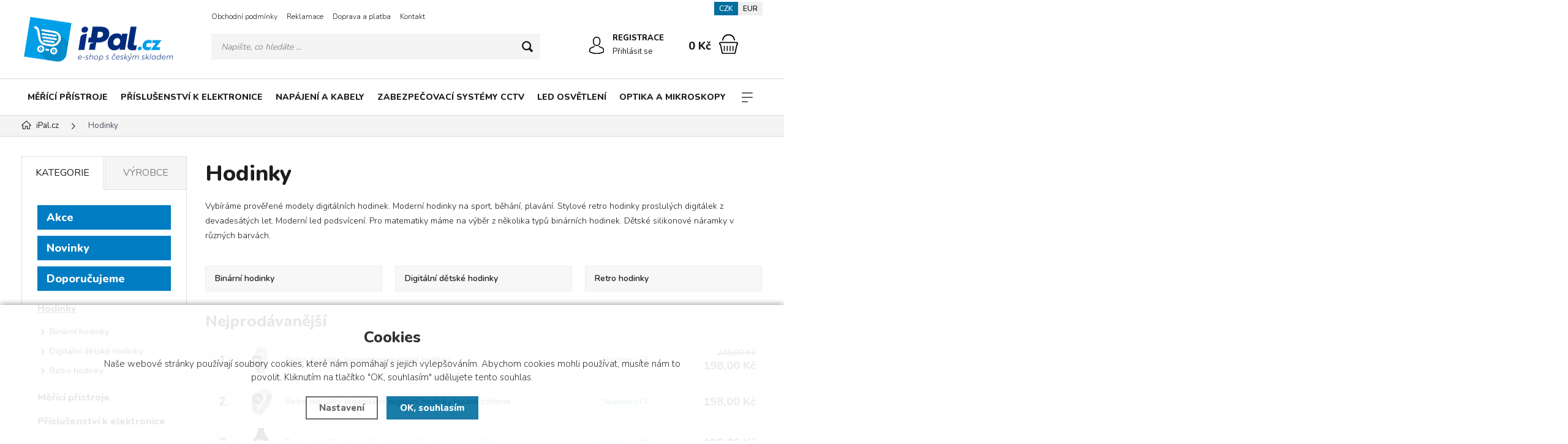

--- FILE ---
content_type: text/html; charset=utf-8
request_url: https://www.ipal.cz/digitalni-hodinky/
body_size: 12312
content:
<!DOCTYPE html>
<html xmlns="http://www.w3.org/1999/xhtml" lang="cs">
   <head>
  <meta charset="utf-8" />
    <meta name="viewport" content="width=device-width, initial-scale=1.0, minimum-scale=1.0, maximum-scale=5.0, user-scalable=no" />
  <meta name="robots" content="index, follow" /><link rel="canonical" href="https://www.ipal.cz/digitalni-hodinky/" />
  <title>Digitální hodinky - iPal.cz</title>
  <meta name="description" content='Vybíráme prověřené modely digitálních hodinek. Stylové retro hodinky proslulých digitálek z devadesátých let. Moderní led podsvícení. Pro matematiky máme na výběr z několika typů binárních hodinek.' />
  <meta name="keywords" content='digitální, hodinky' />
<meta property="og:url" content="https://www.ipal.cz/digitalni-hodinky/" />
        <meta property="og:type" content="website" />
        <meta property="og:title" content="Digitální hodinky - iPal.cz" />
        <meta property="og:description" content="Vybíráme prověřené modely digitálních hodinek. Stylové retro hodinky proslulých digitálek z devadesátých let. Moderní led podsvícení. Pro matematiky máme na výběr z několika typů binárních hodinek." />
          <meta name="author" content="Shopion.cz" lang="cs" />

  <link rel="stylesheet" type="text/css" href="/css/screen.min.css?v=1768914660" />
  <link rel="stylesheet" href="/css/main.min.css?v=1768914660" />
  <link rel="stylesheet" href="/css/tinymce.css" />   
  <link rel="stylesheet" href="/css/check.min.css?v=1768914660">  
  <!-- Global site tag (gtag.js) - Google Analytics -->
  <script async src="https://www.googletagmanager.com/gtag/js?id=G-741BRE7VPV"></script>
  <script>
    window.dataLayer = window.dataLayer || [];
    function gtag(){dataLayer.push(arguments);}
    gtag("consent", "default", {
      "ad_storage":"denied",
      "analytics_storage":"denied",
      "ad_personalization":"denied",
      "ad_user_data":"denied",
      "personalization_storage":"denied"
    });
    gtag('js', new Date());
    gtag('config', 'G-741BRE7VPV', { 'cookie_flags': 'SameSite=None;Secure'});
    gtag('config', 'AW-878669327', { 'cookie_flags': 'SameSite=None;Secure'});
  </script></head>
<body class="czk">
<div class="header-wrap" id="top">
        <header id="header" class="sb-slide">
            <div class="layout-center">
                <div class="middle-box">
                    <div class="table-container">
                        <div class="col logo">
                            <a href="https://www.ipal.cz"><picture>
                            <source srcset="/images/logo.webp" type="image/webp">
                            <img src="/images/logo.png" alt="iPal.cz" />
                        </picture></a>
                        </div>
                        <div class="col search">
                            <ul class="top-menu"><li ><a href="/obchodni-podminky/">Obchodní podmínky</a></li><li ><a href="/reklamace/">Reklamace</a></li><li ><a href="/moznosti-dopravy-a-platby/">Doprava a platba</a></li><li ><a href="/kontakt/">Kontakt</a></li></ul>
                          
                            <form method="get" action="https://www.ipal.cz/vyhledavani/" id="search">
                              <div class="naseptavac-wrap"><div id="naseptavacList"><div id="naseptavacDiv" style="visibility: hidden;"></div></div></div>
                              <p><input required type="text" name="phrase" id="inp-search" class="" placeholder="Napište, co hledáte ..." aria-label="Vyhledávání" /><button type="submit" class="btn" aria-label="Hledat"></button></p>
                            </form>

                        </div>
                        
                        <div class="col account">
                            <div class="account-wrap"><a href="javascript:;" onclick="$.fancybox.close();" data-fancybox data-type="ajax" data-src="/pages/login_quick.php" class="icon" aria-label="Přihlásit se"><img src="/images/svg/prihlaseni.svg" alt="" /></a>
                                <a href="/registrace/"><strong class="upper">Registrace</strong></a>
                                <a href="javascript:;" onclick="$.fancybox.close();" data-fancybox data-type="ajax" data-src="/pages/login_quick.php" aria-label="Přihlásit se">Přihlásit se</a></div>
                        </div><div class="col mobile-search">
                            <a href="#" id="search-toggle"><img src="/images/svg/hledani-mobile.svg" alt="#" /></a>
                        </div>

                        <div class="col basket-info">
                            <div class="wrap">
                                <div class="price-wrap"><a rel="nofollow" href="/nakupni-kosik/" class="price"><strong id="basket_cena">0 Kč</strong></a></div>
                                <div class="basket">
                                    <a rel="nofollow" aria-label="Nákupní košík" href="/nakupni-kosik/"><span id="basket_pocet" style="display:none">0</span></a>
                                </div>
                            </div>
                        </div><div class="col nocontact"></div><div class="col mobile">
                            <a href="#" class="sb-toggle-right mobile-menu"><img src="/images/svg/hamburger.svg?v=1" alt="#" /></a>
                        </div>
                        <div class="overlay-search"></div>
                    </div>
                    <div class="currency">
                      <a rel="nofollow" href="?mena=czk" class="current">CZK</a>
                      <a rel="nofollow" href="?mena=eur">EUR</a>
                    </div>
                </div>
                <div id="menu-space"><div id="menu">
                    <ul class="menu">
                      <li class="logo-menu"><a href="https://www.ipal.cz"><img src="/images/svg/shopion-menu.svg" alt="" /></a></li>
                      <li class="with-sub"><a href="/merici-pristroje/">Měřící přístroje</a><div class='sub'><div class='wrap'><ul><li class='tab onlymobile'>
           <a href='/merici-pristroje/'>
           <span>Zobrazit vše v kategorii</span></a></li><li class='tab'>
           <a href='/merici-pristroje/digitalni-vahy-a-zavazi/'>
           <span>Digitální váhy a závaží</span></a></li><li class='tab'>
           <a href='/merici-pristroje/teplomery-a-vlhkomery/'>
           <span>Teploměry a vlhkoměry</span></a></li><li class='tab'>
           <a href='/merici-pristroje/termostaty-a-hygrostaty/'>
           <span>Termostaty a hygrostaty</span></a></li><li class='tab'>
           <a href='/merici-pristroje/voltmetry-a-ampermetry/'>
           <span>Voltmetry a ampérmetry</span></a></li><li class='tab'>
           <a href='/merici-pristroje/mereni-ph-ec-tds/'>
           <span>Měření pH, EC, TDS</span></a></li><li class='tab'>
           <a href='/merici-pristroje/luxmetry/'>
           <span>Luxmetry</span></a></li><li class='tab'>
           <a href='/merici-pristroje/anemometry/'>
           <span>Anemometry</span></a></li><li class='tab'>
           <a href='/merici-pristroje/ostani-merici-pristroje/'>
           <span>Ostaní měřící přístroje</span></a></li></ul></div></div></li><li class="with-sub"><a href="/prislusenstvi-k-elektronice/">Příslušenství k elektronice</a><div class='sub'><div class='wrap'><ul><li class='tab onlymobile'>
           <a href='/prislusenstvi-k-elektronice/'>
           <span>Zobrazit vše v kategorii</span></a></li><li class='tab'>
           <a href='/prislusenstvi-k-elektronice/pametove-karty/'>
           <span>Paměťové karty a USB flash disky</span></a></li><li class='tab'>
           <a href='/prislusenstvi-k-elektronice/pro-pocitace/'>
           <span>Pro počítače</span></a></li><li class='tab'>
           <a href='/prislusenstvi-k-elektronice/pro-mobily/'>
           <span>Pro mobily</span></a></li><li class='tab'>
           <a href='/prislusenstvi-k-elektronice/zaznamove-kamery-do-auta/'>
           <span>Záznamové kamery do auta</span></a></li><li class='tab'>
           <a href='/prislusenstvi-k-elektronice/transmittery-do-auta/'>
           <span>Transmittery do auta</span></a></li><li class='tab'>
           <a href='/prislusenstvi-k-elektronice/diktafony-sluchatka-zesilovace/'>
           <span>Diktafony, sluchátka, zesilovače</span></a></li></ul></div></div></li><li class="with-sub"><a href="/napajeni-a-kabely/">Napájení a kabely</a><div class='sub'><div class='wrap'><ul><li class='tab onlymobile'>
           <a href='/napajeni-a-kabely/'>
           <span>Zobrazit vše v kategorii</span></a></li><li class='tab'>
           <a href='/napajeni-a-kabely/adaptery-do-zasuvky/'>
           <span>Adaptéry do zásuvky</span></a></li><li class='tab'>
           <a href='/napajeni-a-kabely/usb-nabijecky-adaptery-panely/'>
           <span>USB nabíječky, panely</span></a></li><li class='tab'>
           <a href='/napajeni-a-kabely/sae-nabijecky-a-konektory/'>
           <span>SAE nabíječky a konektory</span></a></li><li class='tab'>
           <a href='/napajeni-a-kabely/redukce-usb-hdmi1/'>
           <span>Redukce (USB, HDMI)</span></a></li><li class='tab'>
           <a href='/napajeni-a-kabely/auto-nabijecky/'>
           <span>Auto-nabíječky</span></a></li><li class='tab'>
           <a href='/napajeni-a-kabely/nabijeci-baterie/'>
           <span>Nabíjecí baterie</span></a></li></ul></div></div></li><li class="with-sub"><a href="/zabezpecovaci-systemy-cctv/">Zabezpečovací systémy CCTV</a><div class='sub'><div class='wrap'><ul><li class='tab onlymobile'>
           <a href='/zabezpecovaci-systemy-cctv/'>
           <span>Zobrazit vše v kategorii</span></a></li><li class='tab'>
           <a href='/zabezpecovaci-systemy-cctv/kamery/'>
           <span>Kamery</span></a></li><li class='tab'>
           <a href='/zabezpecovaci-systemy-cctv/rekordery-dvr/'>
           <span>Rekordéry DVR</span></a></li><li class='tab'>
           <a href='/zabezpecovaci-systemy-cctv/kabely-konektory-konektivita/'>
           <span>Kabely, konektivita</span></a></li><li class='tab'>
           <a href='/zabezpecovaci-systemy-cctv/doplnkove-prislusenstvi/'>
           <span>Doplňkové příslušenství</span></a></li></ul></div></div></li><li class="with-sub"><a href="/led-osvetleni/">LED osvětlení</a><div class='sub'><div class='wrap'><ul><li class='tab onlymobile'>
           <a href='/led-osvetleni/'>
           <span>Zobrazit vše v kategorii</span></a></li><li class='tab'>
           <a href='/led-osvetleni/led-pasky-a-prislusenstvi/'>
           <span>LED pásky a příslušenství</span></a></li><li class='tab'>
           <a href='/led-osvetleni/usporne-led-zarovky/'>
           <span>Úsporné LED žárovky</span></a></li><li class='tab'>
           <a href='/led-osvetleni/led-osvetleni-pro-auta/'>
           <span>LED osvětlení pro auta a motorky</span></a></li><li class='tab'>
           <a href='/led-osvetleni/led-vanocni-osvetleni/'>
           <span>LED Vánoční osvětlení</span></a></li></ul></div></div></li><li class="with-sub"><a href="/optika-a-mikroskopy/">Optika a mikroskopy</a><div class='sub'><div class='wrap'><ul><li class='tab onlymobile'>
           <a href='/optika-a-mikroskopy/'>
           <span>Zobrazit vše v kategorii</span></a></li><li class='tab'>
           <a href='/optika-a-mikroskopy/endoskopy-kamery-mikroskopy/'>
           <span>Endoskopy</span></a></li><li class='tab'>
           <a href='/optika-a-mikroskopy/mikroskopy/'>
           <span>Mikroskopy</span></a></li><li class='tab'>
           <a href='/optika-a-mikroskopy/lupy/'>
           <span>Lupy</span></a></li><li class='tab'>
           <a href='/optika-a-mikroskopy/otoskopy/'>
           <span>Otoskopy</span></a></li></ul></div></div></li><li class="with-sub"><a href="/smart/">Chytrá domácnost</a><div class='sub'><div class='wrap'><ul><li class='tab onlymobile'>
           <a href='/smart/'>
           <span>Zobrazit vše v kategorii</span></a></li><li class='tab'>
           <a href='/smart/chytra-reseni-sonoff/'>
           <span>Chytrá řešení Sonoff</span></a></li><li class='tab'>
           <a href='/smart/chytre-zasuvky/'>
           <span>Chytré zásuvky</span></a></li><li class='tab'>
           <a href='/smart/ostatni-chytre-produkty/'>
           <span>Ostatní chytré produkty</span></a></li><li class='tab'>
           <a href='/smart/cistice-vzduchu/'>
           <span>Čističe vzduchu</span></a></li></ul></div></div></li><li class="with-sub"><a href="/magnet-fishing-neodymovy-magnet/">Magnety</a><div class='sub'><div class='wrap'><ul><li class='tab onlymobile'>
           <a href='/magnet-fishing-neodymovy-magnet/'>
           <span>Zobrazit vše v kategorii</span></a></li><li class='tab'>
           <a href='/magnet-fishing-neodymovy-magnet/male-neodymove-magnety/'>
           <span>Malé neodymové magnety</span></a></li><li class='tab'>
           <a href='/magnet-fishing-neodymovy-magnet/magnet-fishing-neodymove-magnety-pro-lovce-pokladu/'>
           <span>Magnet fishing</span></a></li><li class='tab'>
           <a href='/magnet-fishing-neodymovy-magnet/neodymove-magnety-pro-zaveseni/'>
           <span>Neodymové magnety závěsné</span></a></li></ul></div></div></li><li class="with-sub"><a href="/grow-sortiment/">Grow sortiment</a><div class='sub'><div class='wrap'><ul><li class='tab onlymobile'>
           <a href='/grow-sortiment/'>
           <span>Zobrazit vše v kategorii</span></a></li><li class='tab'>
           <a href='/grow-sortiment/separace-pylu/'>
           <span>Separace pylu</span></a></li><li class='tab'>
           <a href='/grow-sortiment/kuracke-potreby/'>
           <span>Kuřácké potřeby</span></a></li><li class='tab'>
           <a href='/grow-sortiment/ostatni-prislusenstvi-grow/'>
           <span>Ostatní příslušenství</span></a></li></ul></div></div></li><li class="with-sub"><a href="/digitalni-hodinky/">Hodinky</a><div class='sub'><div class='wrap'><ul><li class='tab onlymobile'>
           <a href='/digitalni-hodinky/'>
           <span>Zobrazit vše v kategorii</span></a></li><li class='tab'>
           <a href='/digitalni-hodinky/binarni-hodinky/'>
           <span>Binární hodinky</span></a></li><li class='tab'>
           <a href='/digitalni-hodinky/digitalni-detske-hodinky/'>
           <span>Digitální dětské hodinky</span></a></li><li class='tab'>
           <a href='/digitalni-hodinky/retro-hodinky/'>
           <span>Retro hodinky</span></a></li></ul></div></div></li><li class="with-sub"><a href="/zabava-a-hracky/">Zábava a hračky</a><div class='sub'><div class='wrap'><ul><li class='tab onlymobile'>
           <a href='/zabava-a-hracky/'>
           <span>Zobrazit vše v kategorii</span></a></li><li class='tab'>
           <a href='/zabava-a-hracky/rc-drony-auta-letadla/'>
           <span>RC modely</span></a></li><li class='tab'>
           <a href='/zabava-a-hracky/video-hra-prenosna-konzole/'>
           <span>Herní konzole a videohry</span></a></li><li class='tab'>
           <a href='/zabava-a-hracky/ostatni-hracky/'>
           <span>Zábavné a netradiční hračky</span></a></li></ul></div></div></li><li class="with-sub"><a href="/domacnost-a-elektro/">Domácnost a elektro</a><div class='sub'><div class='wrap'><ul><li class='tab onlymobile'>
           <a href='/domacnost-a-elektro/'>
           <span>Zobrazit vše v kategorii</span></a></li><li class='tab'>
           <a href='/domacnost-a-elektro/odpuzovace-a-lapace-hmyzu/'>
           <span>Odpuzovače a lapače hmyzu</span></a></li><li class='tab'>
           <a href='/domacnost-a-elektro/akvaristika/'>
           <span>Akvaristika</span></a></li><li class='tab'>
           <a href='/domacnost-a-elektro/elektroinstalacni-material/'>
           <span>Elektroinstalační materiál</span></a></li></ul></div></div></li>                    </ul><div id='menu-next'>
                            <a aria-label="Kategorie" href="#" id="menu-next-button"></a>
                            <ul></ul>
                        </div><div class="overlay-menu-search"></div>
                    <span class="scroll-bg"></span>
                </div></div><div class="overlay-menu"></div></div>
        </header>
    </div>  <div id="sb-site" class="web-page">
  <div id="cover">
    <section class="np">  
  <div class="layout-center">
  <div class="breadcrumbs"><ul itemscope itemtype="http://schema.org/BreadcrumbList" class="bread">
      <li itemprop="itemListElement" itemscope itemtype="http://schema.org/ListItem">
      <a itemprop="item" href="/" title="iPal.cz"><img src="/images/svg/home2.svg" alt="" /><span itemprop="name">Hlavní stránka</span></a>
      <meta itemprop="position" content="1" /></li><li>Hodinky</li></ul></div><div class="clear-x"></div><div class="is_static"></div><div id="main"><div id="content"><div class="text-box"><h1>Hodinky</h1>
      <div class="navigace_desc"><p>Vybíráme prověřené modely digitálních hodinek. Moderní hodinky na sport, běhání, plavání. Stylové retro hodinky proslulých digitálek z devadesátých let. Moderní led podsvícení. Pro matematiky máme na výběr z několika typů binárních hodinek. Dětské silikonové náramky v různých barvách.</p></div></div><ul class="subcategories"><li class="tab nopicture"><a href="/digitalni-hodinky/binarni-hodinky/">
      
      <span>Binární hodinky</span></a></li><li class="tab nopicture"><a href="/digitalni-hodinky/digitalni-detske-hodinky/">
      
      <span>Digitální dětské hodinky</span></a></li><li class="tab nopicture"><a href="/digitalni-hodinky/retro-hodinky/">
      
      <span>Retro hodinky</span></a></li></ul><div class="clear-x"></div><form method="post" action="" id="paging"><div id="topsalebox"><div class="title-medium">Nejprodávanější</div><table class="top-table"><tr>
          <td class="num">1.</td>
          <td class="image"><a href="/p/retro-digitalky-legendarni-digitalni-hodinky/">
          
          <picture data-iesrc="/gallery/products/thumbs/207.jpg">
              <source srcset="/gallery/products/thumbs/webp/207.webp" type="image/webp">
              <img src="/gallery/products/thumbs/207.jpg" alt='Retro digitálky legendární digitální hodinky' />
          </picture></a></td>
          <td class="name"><a href="/p/retro-digitalky-legendarni-digitalni-hodinky/">Retro digitálky legendární digitální hodinky</a></td>
          <td class="availability"><span style="color:#009504 !important">Skladem v ČR</span></td>
          <td nowrap="nowrap"><div class="original-price">248,00 Kč</div> 
          <div class="price">198,00 Kč</div></td>
          </tr><tr>
          <td class="num">2.</td>
          <td class="image"><a href="/p/retro-digitalky-legendarni-digitalni-hodinky-kulate-stribrne/">
          
          <picture data-iesrc="/gallery/products/thumbs/7944.jpg">
              <source srcset="/gallery/products/thumbs/webp/7944.webp" type="image/webp">
              <img src="/gallery/products/thumbs/7944.jpg" alt='Retro digitálky legendární digitální hodinky kulaté stříbrné' />
          </picture></a></td>
          <td class="name"><a href="/p/retro-digitalky-legendarni-digitalni-hodinky-kulate-stribrne/">Retro digitálky legendární digitální hodinky kulaté stříbrné</a></td>
          <td class="availability"><span style="color:#009504 !important">Skladem v ČR</span></td>
          <td nowrap="nowrap">
          <div class="price">198,00 Kč</div></td>
          </tr><tr>
          <td class="num">3.</td>
          <td class="image"><a href="/p/retro-digitalky-legendarni-digitalni-hodinky-kulate-sede/">
          
          <picture data-iesrc="/gallery/products/thumbs/7938.jpg">
              <source srcset="/gallery/products/thumbs/webp/7938.webp" type="image/webp">
              <img src="/gallery/products/thumbs/7938.jpg" alt='Retro digitálky legendární digitální hodinky kulaté šedé' />
          </picture></a></td>
          <td class="name"><a href="/p/retro-digitalky-legendarni-digitalni-hodinky-kulate-sede/">Retro digitálky legendární digitální hodinky kulaté šedé</a></td>
          <td class="availability"><span style="color:#009504 !important">Skladem v ČR</span></td>
          <td nowrap="nowrap">
          <div class="price">198,00 Kč</div></td>
          </tr><tr class="sethidden">
          <td class="num">4.</td>
          <td class="image"><a href="/p/retro-digitalky-legendarni-digitalni-hodinky-kulate-ruzove/">
          
          <picture data-iesrc="/gallery/products/thumbs/7954.jpg">
              <source srcset="/gallery/products/thumbs/webp/7954.webp" type="image/webp">
              <img src="/gallery/products/thumbs/7954.jpg" alt='Retro digitálky legendární digitální hodinky kulaté růžové' />
          </picture></a></td>
          <td class="name"><a href="/p/retro-digitalky-legendarni-digitalni-hodinky-kulate-ruzove/">Retro digitálky legendární digitální hodinky kulaté růžové</a></td>
          <td class="availability"><span style="color:#009504 !important">Skladem v ČR</span></td>
          <td nowrap="nowrap">
          <div class="price">198,00 Kč</div></td>
          </tr><tr class="sethidden">
          <td class="num">5.</td>
          <td class="image"><a href="/p/retro-digitalky-legendarni-digitalni-hodinky-kulate-zlate/">
          
          <picture data-iesrc="/gallery/products/thumbs/7949.jpg">
              <source srcset="/gallery/products/thumbs/webp/7949.webp" type="image/webp">
              <img src="/gallery/products/thumbs/7949.jpg" alt='Retro digitálky legendární digitální hodinky kulaté zlaté' />
          </picture></a></td>
          <td class="name"><a href="/p/retro-digitalky-legendarni-digitalni-hodinky-kulate-zlate/">Retro digitálky legendární digitální hodinky kulaté zlaté</a></td>
          <td class="availability"><span style="color:#009504 !important">Skladem v ČR</span></td>
          <td nowrap="nowrap">
          <div class="price">198,00 Kč</div></td>
          </tr><tr class="sethidden">
          <td class="num">6.</td>
          <td class="image"><a href="/p/retro-digitalky-legendarni-digitalni-hodinky-sede/">
          
          <picture data-iesrc="/gallery/products/thumbs/3710.jpg">
              <source srcset="/gallery/products/thumbs/webp/3710.webp" type="image/webp">
              <img src="/gallery/products/thumbs/3710.jpg" alt='Retro digitálky legendární digitální hodinky WR' />
          </picture></a></td>
          <td class="name"><a href="/p/retro-digitalky-legendarni-digitalni-hodinky-sede/">Retro digitálky legendární digitální hodinky WR</a></td>
          <td class="availability"><span style="color:#009504 !important">Skladem v ČR</span></td>
          <td nowrap="nowrap">
          <div class="price">198,00 Kč</div></td>
          </tr><tr class="sethidden">
          <td class="num">7.</td>
          <td class="image"><a href="/p/retro-digitalky-zlate-digitalni-hodinky/">
          
          <picture data-iesrc="/gallery/products/thumbs/241.jpg">
              <source srcset="/gallery/products/thumbs/webp/241.webp" type="image/webp">
              <img src="/gallery/products/thumbs/241.jpg" alt='Retro digitálky zlaté digitální hodinky' />
          </picture></a></td>
          <td class="name"><a href="/p/retro-digitalky-zlate-digitalni-hodinky/">Retro digitálky zlaté digitální hodinky</a></td>
          <td class="availability"><span style="color:#009504 !important">Skladem v ČR</span></td>
          <td nowrap="nowrap">
          <div class="price">198,00 Kč</div></td>
          </tr><tr class="sethidden">
          <td class="num">8.</td>
          <td class="image"><a href="/p/stylove-digitalni-hodinky-s-cervenymi-led/">
          
          <picture data-iesrc="/gallery/products/thumbs/198.jpg">
              <source srcset="/gallery/products/thumbs/webp/198.webp" type="image/webp">
              <img src="/gallery/products/thumbs/198.jpg" alt='Stylové digitální hodinky s červenými LED' />
          </picture></a></td>
          <td class="name"><a href="/p/stylove-digitalni-hodinky-s-cervenymi-led/">Stylové digitální hodinky s červenými LED</a></td>
          <td class="availability"><span style="color:#009504 !important">Skladem v ČR</span></td>
          <td nowrap="nowrap">
          <div class="price">248,00 Kč</div></td>
          </tr></table><div class="show-all top3"><span><a href="#" class="button btn-light next_topsale">Další nejprodávanější</a></span></div></div><div class="clear-x"></div><div class="clear-x"></div><div id="sort-line">
    <div class="sort-box" id="razeni_ul"><input name="razeni" id="razeni" type="hidden" value="" />
    <input name="CSRFtoken" type="hidden" value="fea7e785913c8ecf7d0bf3fa311e7073dfe865e8394006433364398e3574b55b" />
    
        <div class="sort-button"><span>Řadit podle:</span><strong>doporučeně</strong></div>
        <div class="sort-button-box">
          <a href="#" id="li_0" class="current">doporučeně</a>
          <a href="#" id="li_p_orders" class="decurrent">nejprodávanějšího</a>
          <a href="#" id="li_price" class="decurrent">nejlevnějšího</a>
          <a href="#" id="li_price2" class="decurrent">nejdražšího</a>
        </div>
    </div>
    <span class="toggle-filter button" data-show="Zobrazit filtrování" data-hide="Skrýt filtrování">Zobrazit filtrování</span>
    </div><div class="active_filters"></div>
    <div id="show_total_count">Zobrazeno záznamů 1 - 20 z celkem <strong>43</strong></div>
    <div class="clear"></div><div class="list"></div><div id="ajax_image_loader"></div><span>
    <input type="hidden" name="cpage" id="cpage" value="0" />
    <input type="hidden" name="nextpage" id="nextpage" value="0" />
    <input type="hidden" name="categoryid" id="categoryid" value="3" />
    <input type="hidden" name="subcategoryid" id="subcategoryid" value="0" />
    <input type="hidden" name="subsubcategoryid" id="subsubcategoryid" value="0" />
    <input type="hidden" name="subsubsubcategoryid" id="subsubsubcategoryid" value="0" />
    <input type="hidden" name="cphrase" id="cphrase" value="" />
    <input type="hidden" name="list_brand" id="list_brand" value="0" />
    <input type="hidden" name="list_label" id="list_label" value="0" />
    <input type="hidden" name="base_products" value="0" />
    <input name="CSRFtoken" type="hidden" value="fea7e785913c8ecf7d0bf3fa311e7073dfe865e8394006433364398e3574b55b" />
    </span><div id="ajax_placeholder"><div class="products"><div class="item">
            <div class="border">
                <div class="wrap"><div class="image-box">
                        <a class="image webp" title='Dětské digitální hodinky značky Synoke' href="/p/detske-digitalni-hodinky-znacky-synoke-cerne/">
                        <picture class="first_img" data-iesrc="/gallery/products/thumbs/6119.jpg">
                            <source srcset="/gallery/products/thumbs/webp/6119.webp" type="image/webp">
                            <img src="/gallery/products/thumbs/6119.jpg" alt='Dětské digitální hodinky značky Synoke' />
                        </picture>
                        <picture class="second_img" style="display:none">
                            <source srcset="/gallery/products/thumbs/webp/181.webp" type="image/webp">
                            <img src="/gallery/products/thumbs/181.jpg" alt='Dětské digitální hodinky značky Synoke' />
                        </picture></a></div>
                    <div class="info-wrap">
                        <h3><a title='Dětské digitální hodinky značky Synoke' href="/p/detske-digitalni-hodinky-znacky-synoke-cerne/">Dětské digitální hodinky značky Synoke</a></h3>
                        <span class="availability instock" style="color:#009504">Skladem v ČR</span><div class="text"><p></p></div>
                    </div>
                    <div class="info-box">
                        <div>
                            
                            <div class="price">228,00 Kč</div>
                            
                        </div>
                      </div>
                      <div class="hidden-box">
                        <div class="height-wrap">
                        <button  id="produkt6310_43" class="button yellow upper dokosiku" type="submit" aria-label="Do košíku">Do košíku</button></div>
                    </div>
                </div>
            </div>
        </div><div class="item">
            <div class="border">
                <div class="wrap"><div class="image-box">
                        <a class="image webp" title='Sportovní digitální hodinky Skmei zelené' href="/p/sportovni-digitalni-hodinky-skmei-zelene/">
                        <picture class="first_img" data-iesrc="/gallery/products/thumbs/244.jpg">
                            <source srcset="/gallery/products/thumbs/webp/244.webp" type="image/webp">
                            <img src="/gallery/products/thumbs/244.jpg" alt='Sportovní digitální hodinky Skmei zelené' />
                        </picture>
                        <picture class="second_img" style="display:none">
                            <source srcset="/gallery/products/thumbs/webp/8178.webp 1x, /gallery/products/thumbs/webp/8178@2x.webp 2x" type="image/webp">
                            <img src="/gallery/products/thumbs/8178.jpg" alt='Sportovní digitální hodinky Skmei zelené' />
                        </picture></a></div>
                    <div class="info-wrap">
                        <h3><a title='Sportovní digitální hodinky Skmei zelené' href="/p/sportovni-digitalni-hodinky-skmei-zelene/">Sportovní digitální hodinky Skmei zelené</a></h3>
                        <span class="availability instock" style="color:#009504">Skladem v ČR</span><div class="text"><p></p></div>
                    </div>
                    <div class="info-box">
                        <div>
                            
                            <div class="price">498,00 Kč</div>
                            
                        </div>
                      </div>
                      <div class="hidden-box">
                        <div class="height-wrap">
                        <button  id="produkt4833_58" class="button yellow upper dokosiku" type="submit" aria-label="Do košíku">Do košíku</button></div>
                    </div>
                </div>
            </div>
        </div><div class="item">
            <div class="border">
                <div class="wrap"><div class="image-box">
                        <a class="image webp" title='Sportovní digitální hodinky Skmei červené' href="/p/sportovni-digitalni-hodinky-skmei-cervene/">
                        <picture class="first_img" data-iesrc="/gallery/products/thumbs/289.jpg">
                            <source srcset="/gallery/products/thumbs/webp/289.webp" type="image/webp">
                            <img src="/gallery/products/thumbs/289.jpg" alt='Sportovní digitální hodinky Skmei červené' />
                        </picture>
                        <picture class="second_img" style="display:none">
                            <source srcset="/gallery/products/thumbs/webp/7176.webp 1x, /gallery/products/thumbs/webp/7176@2x.webp 2x" type="image/webp">
                            <img src="/gallery/products/thumbs/7176.jpg" alt='Sportovní digitální hodinky Skmei červené' />
                        </picture></a><ul class="tag upper"><li><span class="red"><span>Sleva 20%</span></span></li></ul></div>
                    <div class="info-wrap">
                        <h3><a title='Sportovní digitální hodinky Skmei červené' href="/p/sportovni-digitalni-hodinky-skmei-cervene/">Sportovní digitální hodinky Skmei červené</a></h3>
                        <span class="availability instock" style="color:#009504">Skladem v ČR</span><div class="text"><p></p></div>
                    </div>
                    <div class="info-box">
                        <div>
                            <div class="original-price">498,00 Kč</div> 
                            <div class="price">398,00 Kč</div>
                            
                        </div>
                      </div>
                      <div class="hidden-box">
                        <div class="height-wrap">
                        <button  id="produkt5749_66" class="button yellow upper dokosiku" type="submit" aria-label="Do košíku">Do košíku</button></div>
                    </div>
                </div>
            </div>
        </div><div class="item">
            <div class="border">
                <div class="wrap"><div class="image-box">
                        <a class="image webp" title='Pánské sportovní digitální hodinky – vodotěsné, odolné, s podsvícením' href="/p/hodinky-skmei-panske-sportovni-digitalni-vodotesne-hodinky/">
                        <picture class="first_img" data-iesrc="/gallery/products/thumbs/4081.jpg">
                            <source srcset="/gallery/products/thumbs/webp/4081.webp" type="image/webp">
                            <img src="/gallery/products/thumbs/4081.jpg" alt='Pánské sportovní digitální hodinky – vodotěsné, odolné, s podsvícením' />
                        </picture>
                        <picture class="second_img" style="display:none">
                            <source srcset="/gallery/products/thumbs/webp/4082.webp" type="image/webp">
                            <img src="/gallery/products/thumbs/4082.jpg" alt='Pánské sportovní digitální hodinky – vodotěsné, odolné, s podsvícením' />
                        </picture></a><ul class="tag upper"><li><span class="red"><span>Sleva 62%</span></span></li></ul></div>
                    <div class="info-wrap">
                        <h3><a title='Pánské sportovní digitální hodinky – vodotěsné, odolné, s podsvícením' href="/p/hodinky-skmei-panske-sportovni-digitalni-vodotesne-hodinky/">Pánské sportovní digitální hodinky – vodotěsné, odolné, s podsvícením</a></h3>
                        <span class="availability instock" style="color:#009504">Skladem v ČR</span><div class="text"><p></p></div>
                    </div>
                    <div class="info-box">
                        <div>
                            <div class="original-price">398,00 Kč</div> 
                            <div class="price">148,00 Kč</div>
                            
                        </div>
                      </div>
                      <div class="hidden-box">
                        <div class="height-wrap">
                        <button  id="produkt7895_507" class="button yellow upper dokosiku" type="submit" aria-label="Do košíku">Do košíku</button></div>
                    </div>
                </div>
            </div>
        </div><div class="item">
            <div class="border">
                <div class="wrap"><div class="image-box">
                        <a class="image webp" title='Modní digitální LED hodinky' href="/p/modni-digitalni-led-hodinky/">
                        <picture class="first_img" data-iesrc="/gallery/products/thumbs/3898.jpg">
                            <source srcset="/gallery/products/thumbs/webp/3898.webp" type="image/webp">
                            <img src="/gallery/products/thumbs/3898.jpg" alt='Modní digitální LED hodinky' />
                        </picture>
                        <picture class="second_img" style="display:none">
                            <source srcset="/gallery/products/thumbs/webp/3899.webp" type="image/webp">
                            <img src="/gallery/products/thumbs/3899.jpg" alt='Modní digitální LED hodinky' />
                        </picture></a></div>
                    <div class="info-wrap">
                        <h3><a title='Modní digitální LED hodinky' href="/p/modni-digitalni-led-hodinky/">Modní digitální LED hodinky</a></h3>
                        <span class="availability instock" style="color:#009504">Skladem v ČR</span><div class="text"><p></p></div>
                    </div>
                    <div class="info-box">
                        <div>
                            
                            <div class="price">198,00 Kč</div>
                            
                        </div>
                      </div>
                      <div class="hidden-box">
                        <div class="height-wrap">
                        <button  id="produkt1334_86" class="button yellow upper dokosiku" type="submit" aria-label="Do košíku">Do košíku</button></div>
                    </div>
                </div>
            </div>
        </div><div class="item">
            <div class="border">
                <div class="wrap"><div class="image-box">
                        <a class="image webp" title='Dětské digitální hodinky značky Synoke červené' href="/p/detske-digitalni-hodinky-znacky-synoke-cervene/">
                        <picture class="first_img" data-iesrc="/gallery/products/thumbs/4189.jpg">
                            <source srcset="/gallery/products/thumbs/webp/4189.webp" type="image/webp">
                            <img src="/gallery/products/thumbs/4189.jpg" alt='Dětské digitální hodinky značky Synoke červené' />
                        </picture>
                        <picture class="second_img" style="display:none">
                            <source srcset="/gallery/products/thumbs/webp/4190.webp" type="image/webp">
                            <img src="/gallery/products/thumbs/4190.jpg" alt='Dětské digitální hodinky značky Synoke červené' />
                        </picture></a></div>
                    <div class="info-wrap">
                        <h3><a title='Dětské digitální hodinky značky Synoke červené' href="/p/detske-digitalni-hodinky-znacky-synoke-cervene/">Dětské digitální hodinky značky Synoke červené</a></h3>
                        <span class="availability instock" style="color:#009504">Skladem v ČR</span><div class="text"><p></p></div>
                    </div>
                    <div class="info-box">
                        <div>
                            
                            <div class="price">198,00 Kč</div>
                            
                        </div>
                      </div>
                      <div class="hidden-box">
                        <div class="height-wrap">
                        <button  id="produkt2439_36" class="button yellow upper dokosiku" type="submit" aria-label="Do košíku">Do košíku</button></div>
                    </div>
                </div>
            </div>
        </div><div class="item">
            <div class="border">
                <div class="wrap"><div class="image-box">
                        <a class="image webp" title='Retro legendární digitální hodinky' href="/p/retro-legendarni-digitalni-hodinky/">
                        <picture class="first_img" data-iesrc="/gallery/products/thumbs/3407.jpg">
                            <source srcset="/gallery/products/thumbs/webp/3407.webp" type="image/webp">
                            <img src="/gallery/products/thumbs/3407.jpg" alt='Retro legendární digitální hodinky' />
                        </picture>
                        <picture class="second_img" style="display:none">
                            <source srcset="/gallery/products/thumbs/webp/3408.webp" type="image/webp">
                            <img src="/gallery/products/thumbs/3408.jpg" alt='Retro legendární digitální hodinky' />
                        </picture></a></div>
                    <div class="info-wrap">
                        <h3><a title='Retro legendární digitální hodinky' href="/p/retro-legendarni-digitalni-hodinky/">Retro legendární digitální hodinky</a></h3>
                        <span class="availability instock" style="color:#009504">Skladem v ČR</span><div class="text"><p></p></div>
                    </div>
                    <div class="info-box">
                        <div>
                            
                            <div class="price">198,00 Kč</div>
                            
                        </div>
                      </div>
                      <div class="hidden-box">
                        <div class="height-wrap">
                        <button  id="produkt6877_695" class="button yellow upper dokosiku" type="submit" aria-label="Do košíku">Do košíku</button></div>
                    </div>
                </div>
            </div>
        </div><div class="item">
            <div class="border">
                <div class="wrap"><div class="image-box">
                        <a class="image webp" title='Stylové digitální hodinky Samurai s LED podsvícením' href="/p/stylove-digitalni-hodinky-samurai-s-led-podsvicenim/">
                        <picture class="first_img" data-iesrc="/gallery/products/thumbs/257.jpg">
                            <source srcset="/gallery/products/thumbs/webp/257.webp" type="image/webp">
                            <img src="/gallery/products/thumbs/257.jpg" alt='Stylové digitální hodinky Samurai s LED podsvícením' />
                        </picture>
                        <picture class="second_img" style="display:none">
                            <source srcset="/gallery/products/thumbs/webp/258.webp" type="image/webp">
                            <img src="/gallery/products/thumbs/258.jpg" alt='Stylové digitální hodinky Samurai s LED podsvícením' />
                        </picture></a></div>
                    <div class="info-wrap">
                        <h3><a title='Stylové digitální hodinky Samurai s LED podsvícením' href="/p/stylove-digitalni-hodinky-samurai-s-led-podsvicenim/">Stylové digitální hodinky Samurai s LED podsvícením</a></h3>
                        <span class="availability instock" style="color:#009504">Skladem v ČR</span><div class="text"><p></p></div>
                    </div>
                    <div class="info-box">
                        <div>
                            
                            <div class="price">248,00 Kč</div>
                            
                        </div>
                      </div>
                      <div class="hidden-box">
                        <div class="height-wrap">
                        <button  id="produkt9641_61" class="button yellow upper dokosiku" type="submit" aria-label="Do košíku">Do košíku</button></div>
                    </div>
                </div>
            </div>
        </div><div class="item">
            <div class="border">
                <div class="wrap"><div class="image-box">
                        <a class="image webp" title='Dětské digitální hodinky značky Synoke růžové' href="/p/detske-digitalni-hodinky-znacky-synoke-ruzova/">
                        <picture class="first_img" data-iesrc="/gallery/products/thumbs/4711.jpg">
                            <source srcset="/gallery/products/thumbs/webp/4711.webp" type="image/webp">
                            <img src="/gallery/products/thumbs/4711.jpg" alt='Dětské digitální hodinky značky Synoke růžové' />
                        </picture>
                        <picture class="second_img" style="display:none">
                            <source srcset="/gallery/products/thumbs/webp/4712.webp" type="image/webp">
                            <img src="/gallery/products/thumbs/4712.jpg" alt='Dětské digitální hodinky značky Synoke růžové' />
                        </picture></a></div>
                    <div class="info-wrap">
                        <h3><a title='Dětské digitální hodinky značky Synoke růžové' href="/p/detske-digitalni-hodinky-znacky-synoke-ruzova/">Dětské digitální hodinky značky Synoke růžové</a></h3>
                        <span class="availability instock" style="color:#009504">Skladem v ČR</span><div class="text"><p></p></div>
                    </div>
                    <div class="info-box">
                        <div>
                            
                            <div class="price">198,00 Kč</div>
                            
                        </div>
                      </div>
                      <div class="hidden-box">
                        <div class="height-wrap">
                        <button  id="produkt7913_99" class="button yellow upper dokosiku" type="submit" aria-label="Do košíku">Do košíku</button></div>
                    </div>
                </div>
            </div>
        </div><div class="item">
            <div class="border">
                <div class="wrap"><div class="image-box">
                        <a class="image webp" title='Retro digitálky zlaté digitální hodinky' href="/p/retro-digitalky-zlate-digitalni-hodinky/">
                        <picture class="first_img" data-iesrc="/gallery/products/thumbs/241.jpg">
                            <source srcset="/gallery/products/thumbs/webp/241.webp" type="image/webp">
                            <img src="/gallery/products/thumbs/241.jpg" alt='Retro digitálky zlaté digitální hodinky' />
                        </picture>
                        <picture class="second_img" style="display:none">
                            <source srcset="/gallery/products/thumbs/webp/242.webp" type="image/webp">
                            <img src="/gallery/products/thumbs/242.jpg" alt='Retro digitálky zlaté digitální hodinky' />
                        </picture></a></div>
                    <div class="info-wrap">
                        <h3><a title='Retro digitálky zlaté digitální hodinky' href="/p/retro-digitalky-zlate-digitalni-hodinky/">Retro digitálky zlaté digitální hodinky</a></h3>
                        <span class="availability instock" style="color:#009504">Skladem v ČR</span><div class="text"><p></p></div>
                    </div>
                    <div class="info-box">
                        <div>
                            
                            <div class="price">198,00 Kč</div>
                            
                        </div>
                      </div>
                      <div class="hidden-box">
                        <div class="height-wrap">
                        <button  id="produkt112_57" class="button yellow upper dokosiku" type="submit" aria-label="Do košíku">Do košíku</button></div>
                    </div>
                </div>
            </div>
        </div><div class="item">
            <div class="border">
                <div class="wrap"><div class="image-box">
                        <a class="image webp" title='Digitální hodinky Skmei 1335 Silver' href="/p/digitalni-hodinky-skmei-1335-silver/">
                        <picture class="first_img" data-iesrc="/gallery/products/thumbs/2319.jpg">
                            <source srcset="/gallery/products/thumbs/webp/2319.webp" type="image/webp">
                            <img src="/gallery/products/thumbs/2319.jpg" alt='Digitální hodinky Skmei 1335 Silver' />
                        </picture>
                        <picture class="second_img" style="display:none">
                            <source srcset="/gallery/products/thumbs/webp/2320.webp" type="image/webp">
                            <img src="/gallery/products/thumbs/2320.jpg" alt='Digitální hodinky Skmei 1335 Silver' />
                        </picture></a><ul class="tag upper"><li><span class="red"><span>Sleva 7%</span></span></li></ul></div>
                    <div class="info-wrap">
                        <h3><a title='Digitální hodinky Skmei 1335 Silver' href="/p/digitalni-hodinky-skmei-1335-silver/">Digitální hodinky Skmei 1335 Silver</a></h3>
                        <span class="availability instock" style="color:#009504">Skladem v ČR</span><div class="text"><p></p></div>
                    </div>
                    <div class="info-box">
                        <div>
                            <div class="original-price">648,00 Kč</div> 
                            <div class="price">598,00 Kč</div>
                            
                        </div>
                      </div>
                      <div class="hidden-box">
                        <div class="height-wrap">
                        <button  id="produkt8195_481" class="button yellow upper dokosiku" type="submit" aria-label="Do košíku">Do košíku</button></div>
                    </div>
                </div>
            </div>
        </div><div class="item">
            <div class="border">
                <div class="wrap"><div class="image-box">
                        <a class="image webp" title='Binární LED digitální pánské náramkové hodinky' href="/p/binarni-led-digitalni-panske-naramkove-hodinky/">
                        <picture class="first_img" data-iesrc="/gallery/products/thumbs/2412.jpg">
                            <source srcset="/gallery/products/thumbs/webp/2412.webp" type="image/webp">
                            <img src="/gallery/products/thumbs/2412.jpg" alt='Binární LED digitální pánské náramkové hodinky' />
                        </picture>
                        <picture class="second_img" style="display:none">
                            <source srcset="/gallery/products/thumbs/webp/2413.webp" type="image/webp">
                            <img src="/gallery/products/thumbs/2413.jpg" alt='Binární LED digitální pánské náramkové hodinky' />
                        </picture></a></div>
                    <div class="info-wrap">
                        <h3><a title='Binární LED digitální pánské náramkové hodinky' href="/p/binarni-led-digitalni-panske-naramkove-hodinky/">Binární LED digitální pánské náramkové hodinky</a></h3>
                        <span class="availability instock" style="color:#009504">Skladem v ČR</span><div class="text"><p></p></div>
                    </div>
                    <div class="info-box">
                        <div>
                            
                            <div class="price">298,00 Kč</div>
                            
                        </div>
                      </div>
                      <div class="hidden-box">
                        <div class="height-wrap">
                        <button  id="produkt687_491" class="button yellow upper dokosiku" type="submit" aria-label="Do košíku">Do košíku</button></div>
                    </div>
                </div>
            </div>
        </div><div class="item">
            <div class="border">
                <div class="wrap"><div class="image-box">
                        <a class="image webp" title='Sportovní digitální hodinky Skmei stříbrné' href="/p/sportovni-digitalni-hodinky-skmei-stribrne/">
                        <picture class="first_img" data-iesrc="/gallery/products/thumbs/520.jpg">
                            <source srcset="/gallery/products/thumbs/webp/520.webp" type="image/webp">
                            <img src="/gallery/products/thumbs/520.jpg" alt='Sportovní digitální hodinky Skmei stříbrné' />
                        </picture>
                        <picture class="second_img" style="display:none">
                            <source srcset="/gallery/products/thumbs/webp/521.webp" type="image/webp">
                            <img src="/gallery/products/thumbs/521.jpg" alt='Sportovní digitální hodinky Skmei stříbrné' />
                        </picture></a></div>
                    <div class="info-wrap">
                        <h3><a title='Sportovní digitální hodinky Skmei stříbrné' href="/p/sportovni-digitalni-hodinky-skmei-stribrne/">Sportovní digitální hodinky Skmei stříbrné</a></h3>
                        <span class="availability instock" style="color:#009504">Skladem v ČR</span><div class="text"><p></p></div>
                    </div>
                    <div class="info-box">
                        <div>
                            
                            <div class="price">498,00 Kč</div>
                            
                        </div>
                      </div>
                      <div class="hidden-box">
                        <div class="height-wrap">
                        <button  id="produkt2446_113" class="button yellow upper dokosiku" type="submit" aria-label="Do košíku">Do košíku</button></div>
                    </div>
                </div>
            </div>
        </div><div class="item">
            <div class="border">
                <div class="wrap"><div class="image-box">
                        <a class="image webp" title='Sportovní digitální hodinky Sanda 6052' href="/p/sportovni-digitalni-hodinky-sanda-cerne/">
                        <picture class="first_img" data-iesrc="/gallery/products/thumbs/5916.jpg">
                            <source srcset="/gallery/products/thumbs/webp/5916.webp" type="image/webp">
                            <img src="/gallery/products/thumbs/5916.jpg" alt='Sportovní digitální hodinky Sanda 6052' />
                        </picture>
                        <picture class="second_img" style="display:none">
                            <source srcset="/gallery/products/thumbs/webp/5917.webp" type="image/webp">
                            <img src="/gallery/products/thumbs/5917.jpg" alt='Sportovní digitální hodinky Sanda 6052' />
                        </picture></a></div>
                    <div class="info-wrap">
                        <h3><a title='Sportovní digitální hodinky Sanda 6052' href="/p/sportovni-digitalni-hodinky-sanda-cerne/">Sportovní digitální hodinky Sanda 6052</a></h3>
                        <span class="availability instock" style="color:#009504">Skladem v ČR</span><div class="text"><p></p></div>
                    </div>
                    <div class="info-box">
                        <div>
                            
                            <div class="price">298,00 Kč</div>
                            
                        </div>
                      </div>
                      <div class="hidden-box">
                        <div class="height-wrap">
                        <button  id="produkt1337_385" class="button yellow upper dokosiku" type="submit" aria-label="Do košíku">Do košíku</button></div>
                    </div>
                </div>
            </div>
        </div><div class="item">
            <div class="border">
                <div class="wrap"><div class="image-box">
                        <a class="image webp" title='digitální hodinky z Lego kostek' href="/p/digitalni-hodinky-z-lego-kostek/">
                        <picture class="first_img" data-iesrc="/gallery/products/thumbs/221.jpg">
                            <source srcset="/gallery/products/thumbs/webp/221.webp" type="image/webp">
                            <img src="/gallery/products/thumbs/221.jpg" alt='digitální hodinky z Lego kostek' />
                        </picture>
                        <picture class="second_img" style="display:none">
                            <source srcset="/gallery/products/thumbs/webp/222.webp" type="image/webp">
                            <img src="/gallery/products/thumbs/222.jpg" alt='digitální hodinky z Lego kostek' />
                        </picture></a></div>
                    <div class="info-wrap">
                        <h3><a title='digitální hodinky z Lego kostek' href="/p/digitalni-hodinky-z-lego-kostek/">digitální hodinky z Lego kostek</a></h3>
                        <span class="availability instock" style="color:#009504">Skladem v ČR</span><div class="text"><p></p></div>
                    </div>
                    <div class="info-box">
                        <div>
                            
                            <div class="price">298,00 Kč</div>
                            
                        </div>
                      </div>
                      <div class="hidden-box">
                        <div class="height-wrap">
                        <button  id="produkt6490_53" class="button yellow upper dokosiku" type="submit" aria-label="Do košíku">Do košíku</button></div>
                    </div>
                </div>
            </div>
        </div><div class="item">
            <div class="border">
                <div class="wrap"><div class="image-box">
                        <a class="image" title='Stylové digitální hodinky s červenými LED' href="/p/stylove-digitalni-hodinky-s-cervenymi-led/">
                        <picture data-iesrc="/gallery/products/thumbs/198.jpg">
                            <source srcset="/gallery/products/thumbs/webp/198.webp" type="image/webp">
                            <img src="/gallery/products/thumbs/198.jpg" alt='Stylové digitální hodinky s červenými LED' />
                        </picture></a><ul class="tag upper"><li><span class="blue"><span>Novinky</span></span></li></ul></div>
                    <div class="info-wrap">
                        <h3><a title='Stylové digitální hodinky s červenými LED' href="/p/stylove-digitalni-hodinky-s-cervenymi-led/">Stylové digitální hodinky s červenými LED</a></h3>
                        <span class="availability instock" style="color:#009504">Skladem v ČR</span><div class="text"><p></p></div>
                    </div>
                    <div class="info-box">
                        <div>
                            
                            <div class="price">248,00 Kč</div>
                            
                        </div>
                      </div>
                      <div class="hidden-box">
                        <div class="height-wrap">
                        <button  id="produkt2095_47" class="button yellow upper dokosiku" type="submit" aria-label="Do košíku">Do košíku</button></div>
                    </div>
                </div>
            </div>
        </div><div class="item">
            <div class="border">
                <div class="wrap"><div class="image-box">
                        <a class="image webp" title='Futuristické digitální hodinky s více barevným zobrazením' href="/p/futuristicke-digitalni-hodinky-s-vice-barevnym-zobrazenim/">
                        <picture class="first_img" data-iesrc="/gallery/products/thumbs/8123.jpg">
                            <source srcset="/gallery/products/thumbs/webp/8123.webp" type="image/webp">
                            <img src="/gallery/products/thumbs/8123.jpg" alt='Futuristické digitální hodinky s více barevným zobrazením' />
                        </picture>
                        <picture class="second_img" style="display:none">
                            <source srcset="/gallery/products/thumbs/webp/8124.webp 1x, /gallery/products/thumbs/webp/8124@2x.webp 2x" type="image/webp">
                            <img src="/gallery/products/thumbs/8124.jpg" alt='Futuristické digitální hodinky s více barevným zobrazením' />
                        </picture></a><ul class="tag upper"><li><span class="red"><span>Sleva 20%</span></span></li></ul></div>
                    <div class="info-wrap">
                        <h3><a title='Futuristické digitální hodinky s více barevným zobrazením' href="/p/futuristicke-digitalni-hodinky-s-vice-barevnym-zobrazenim/">Futuristické digitální hodinky s více barevným zobrazením</a></h3>
                        <span class="availability instock" style="color:#009504">Skladem v ČR</span><div class="text"><p></p></div>
                    </div>
                    <div class="info-box">
                        <div>
                            <div class="original-price">248,00 Kč</div> 
                            <div class="price">198,00 Kč</div>
                            
                        </div>
                      </div>
                      <div class="hidden-box">
                        <div class="height-wrap">
                        <button  id="produkt9626_52" class="button yellow upper dokosiku" type="submit" aria-label="Do košíku">Do košíku</button></div>
                    </div>
                </div>
            </div>
        </div><div class="item">
            <div class="border">
                <div class="wrap"><div class="image-box">
                        <a class="image webp" title='Pánské hodinky se zlatou lebkou Sanda 6087' href="/p/panske-hodinky-se-zlatou-lebkou-sanda-6087/">
                        <picture class="first_img" data-iesrc="/gallery/products/thumbs/5313.jpg">
                            <source srcset="/gallery/products/thumbs/webp/5313.webp" type="image/webp">
                            <img src="/gallery/products/thumbs/5313.jpg" alt='Pánské hodinky se zlatou lebkou Sanda 6087' />
                        </picture>
                        <picture class="second_img" style="display:none">
                            <source srcset="/gallery/products/thumbs/webp/5314.webp" type="image/webp">
                            <img src="/gallery/products/thumbs/5314.jpg" alt='Pánské hodinky se zlatou lebkou Sanda 6087' />
                        </picture></a><ul class="tag upper"><li><span class="red"><span>Sleva 16%</span></span></li></ul></div>
                    <div class="info-wrap">
                        <h3><a title='Pánské hodinky se zlatou lebkou Sanda 6087' href="/p/panske-hodinky-se-zlatou-lebkou-sanda-6087/">Pánské hodinky se zlatou lebkou Sanda 6087</a></h3>
                        <span class="availability instock" style="color:#009504">Skladem v ČR</span><div class="text"><p></p></div>
                    </div>
                    <div class="info-box">
                        <div>
                            <div class="original-price">598,00 Kč</div> 
                            <div class="price">498,00 Kč</div>
                            
                        </div>
                      </div>
                      <div class="hidden-box">
                        <div class="height-wrap">
                        <button  id="produkt2949_974" class="button yellow upper dokosiku" type="submit" aria-label="Do košíku">Do košíku</button></div>
                    </div>
                </div>
            </div>
        </div><div class="item">
            <div class="border">
                <div class="wrap"><div class="image-box">
                        <a class="image webp" title='Dětské digitální hodinky značky Synoke modré' href="/p/detske-digitalni-hodinky-znacky-synoke-modre/">
                        <picture class="first_img" data-iesrc="/gallery/products/thumbs/4144.jpg">
                            <source srcset="/gallery/products/thumbs/webp/4144.webp" type="image/webp">
                            <img src="/gallery/products/thumbs/4144.jpg" alt='Dětské digitální hodinky značky Synoke modré' />
                        </picture>
                        <picture class="second_img" style="display:none">
                            <source srcset="/gallery/products/thumbs/webp/4145.webp" type="image/webp">
                            <img src="/gallery/products/thumbs/4145.jpg" alt='Dětské digitální hodinky značky Synoke modré' />
                        </picture></a></div>
                    <div class="info-wrap">
                        <h3><a title='Dětské digitální hodinky značky Synoke modré' href="/p/detske-digitalni-hodinky-znacky-synoke-modre/">Dětské digitální hodinky značky Synoke modré</a></h3>
                        <span class="availability instock" style="color:#009504">Skladem v ČR</span><div class="text"><p></p></div>
                    </div>
                    <div class="info-box">
                        <div>
                            
                            <div class="price">198,00 Kč</div>
                            
                        </div>
                      </div>
                      <div class="hidden-box">
                        <div class="height-wrap">
                        <button  id="produkt1525_34" class="button yellow upper dokosiku" type="submit" aria-label="Do košíku">Do košíku</button></div>
                    </div>
                </div>
            </div>
        </div><div class="item">
            <div class="border">
                <div class="wrap"><div class="image-box">
                        <a class="image webp" title='Retro digitálky legendární digitální hodinky WR' href="/p/retro-digitalky-legendarni-digitalni-hodinky-sede/">
                        <picture class="first_img" data-iesrc="/gallery/products/thumbs/3710.jpg">
                            <source srcset="/gallery/products/thumbs/webp/3710.webp" type="image/webp">
                            <img src="/gallery/products/thumbs/3710.jpg" alt='Retro digitálky legendární digitální hodinky WR' />
                        </picture>
                        <picture class="second_img" style="display:none">
                            <source srcset="/gallery/products/thumbs/webp/3711.webp" type="image/webp">
                            <img src="/gallery/products/thumbs/3711.jpg" alt='Retro digitálky legendární digitální hodinky WR' />
                        </picture></a><ul class="tag upper"><li><span class="blue"><span>Doporučujeme</span></span></li></ul></div>
                    <div class="info-wrap">
                        <h3><a title='Retro digitálky legendární digitální hodinky WR' href="/p/retro-digitalky-legendarni-digitalni-hodinky-sede/">Retro digitálky legendární digitální hodinky WR</a></h3>
                        <span class="availability instock" style="color:#009504">Skladem v ČR</span><div class="text"><p></p></div>
                    </div>
                    <div class="info-box">
                        <div>
                            
                            <div class="price">198,00 Kč</div>
                            
                        </div>
                      </div>
                      <div class="hidden-box">
                        <div class="height-wrap">
                        <button  id="produkt9635_740" class="button yellow upper dokosiku" type="submit" aria-label="Do košíku">Do košíku</button></div>
                    </div>
                </div>
            </div>
        </div><div class="clear-x"></div></div><div class="clear-x"></div></div></form><div id="paging_noajax"><div class="pagination paging_noajax"><a class='current' href="/digitalni-hodinky/" title="Strana 1">1</a> <a  href="/digitalni-hodinky/?strana=1" title="Strana 2">2</a> <a  href="/digitalni-hodinky/?strana=2" title="Strana 3">3</a> <a class='right' rel='text' href="/digitalni-hodinky/?strana=1" title="Další stránka"></a> </div></div><div class="clear-x"></div>
      <div class="paging_next basic" id="nextpaging-1">
      <div class="show-all">
          <span><a href="#" onclick="return false" class="button btn-light btn-big upper">Zobrazit další produkty</a></span>
      </div>
      <div class="load-more">
          <a href="#" onclick="return false"><img src="/images/svg/load-more.svg" alt="" /></a>
      </div>
      </div><div id="nextp-1"></div></div><div id="aside"><div class="menu-tabs upper">
    <a href="#" id="typeOfNavigation0" class='current' onclick="typeOfNavigation(0);return false;">Kategorie</a>
    <a href="#" id="typeOfNavigation1"  onclick="typeOfNavigation(1);return false;">Výrobce</a>
</div><div class="main-menu">
<a  class="blue" href="/katalog/akce/" title='Akce'>Akce</a><a  class="blue" href="/katalog/novinky/" title='Novinky'>Novinky</a><a  class="blue" href="/katalog/doporucujeme/" title='Doporučujeme'>Doporučujeme</a><ul><li class="current">
      <a href="/digitalni-hodinky/" title='Hodinky'>Hodinky</a><ul><li><a href="/digitalni-hodinky/binarni-hodinky/" title='Binární hodinky'>Binární hodinky</a></li><li><a href="/digitalni-hodinky/digitalni-detske-hodinky/" title='Digitální dětské hodinky'>Digitální dětské hodinky</a></li><li><a href="/digitalni-hodinky/retro-hodinky/" title='Retro hodinky'>Retro hodinky</a></li></ul></li><li><a href="/merici-pristroje/" title='Měřící přístroje'>Měřící přístroje</a></li><li><a href="/prislusenstvi-k-elektronice/" title='Příslušenství k elektronice'>Příslušenství k elektronice</a></li><li><a href="/napajeni-a-kabely/" title='Napájení a kabely'>Napájení a kabely</a></li><li><a href="/zabezpecovaci-systemy-cctv/" title='Zabezpečovací systémy CCTV'>Zabezpečovací systémy CCTV</a></li><li><a href="/led-osvetleni/" title='LED osvětlení'>LED osvětlení</a></li><li><a href="/optika-a-mikroskopy/" title='Optika a mikroskopy'>Optika a mikroskopy</a></li><li><a href="/smart/" title='Chytrá domácnost'>Chytrá domácnost</a></li><li><a href="/magnet-fishing-neodymovy-magnet/" title='Magnety'>Magnety</a></li><li><a href="/grow-sortiment/" title='Grow sortiment'>Grow sortiment</a></li><li><a href="/zabava-a-hracky/" title='Zábava a hračky'>Zábava a hračky</a></li><li><a href="/domacnost-a-elektro/" title='Domácnost a elektro'>Domácnost a elektro</a></li></ul></div>
<form method="get" action="" id="paging3"><div id="filter"><div class="aside-filter"><div class="aside-box">
                                        <div id="box-title-pricerange" class="box-title">Cena</div>
                                        <div class="wrap pricebox">
                                            <div class="clear-x"></div>
                                            <div class="bar" data-id="eprice">
                                            <div class="noUi-val"><span class="value-left value-box"><span class="slider-limit-value-min-eprice">148</span> Kč</span><span class="value-right value-box"><span class="slider-limit-value-max-eprice">598</span> Kč</span></div>
                                            <div class="nouislider nouislider-eprice" id="nouislider-eprice"></div>
                                                <div class="clear-x"></div>
                                                <input type="hidden" name="eprice" id="eprice" value="148-598">
                                                <input type="hidden" name="eprice2" id="eprice2" value="148-598">
                                            </div>
                                            
                                            <div class="clear-x"></div>
                                        </div>
                                    </div><span style="display:none" id="producers_filtr_string">1,3,8</span><div class="aside-box">
   <div id="box-title-producers" class="box-title">Výrobce</div>
   <div class="wrap">
                                                               
   <ul class="check" id="search_producer_li" style="display:none"></ul>
   <ul class="checkboxes"><li id="makdiv8" class="filtr_m_li"><div class="pure-checkbox"><input class="emakers" type="checkbox" value="8" id="mak8" name="makers[]" /> <label class="normal maklab width_auto" for="mak8" id="maklab8">Sanda</label></div></li><li id="makdiv3" class="filtr_m_li"><div class="pure-checkbox"><input class="emakers" type="checkbox" value="3" id="mak3" name="makers[]" /> <label class="normal maklab width_auto" for="mak3" id="maklab3">Skmei</label></div></li><li id="makdiv1" class="filtr_m_li"><div class="pure-checkbox"><input class="emakers" type="checkbox" value="1" id="mak1" name="makers[]" /> <label class="normal maklab width_auto" for="mak1" id="maklab1">Synoke</label></div></li></ul><div class="clear-x"></div></div></div><div class="clear"></div></div></div></form></div><div class="clear-x"></div><div class="clear-x"></div></div><div class="clear-x"></div></div></section><footer class="myfooter">
                <div class="bg">
                    <div class="layout-center"><form action="/pages/exec.php" onsubmit="return validate_email(this)" id="newsletter_form" method="post" class="newsletter">
                            <div class="border">
                                <div class="cont">
                                    <div>
                                        <p><strong class="upper">Newsletter</strong>Novinky na Váš e-mail.</p>
                                    </div>
                                    
                                     <div><div class="check-wrap"><div class="pure-checkbox">
                                        <input type="checkbox" name="gdpr" value="1" id="footer_gdpr" /><label class="width_auto tooltip" for="footer_gdpr"> Přeji si dostávat informace o novinkách a akčních nabídkách a souhlasím se <a class="normal blank" title="Před odesláním si přečtěte Zásady ochrany osobních údajů." href="/gdpr#newsletter">zpracováním osobních údajů za účelem zasílání informací o speciálních akcích a slevách</a></label>
                                    </div></div></div>
                                    
                                    <div>
                                        <div class="wrap">
                                          <p>
                                          <input name="CSRFtoken" type="hidden" value="fea7e785913c8ecf7d0bf3fa311e7073dfe865e8394006433364398e3574b55b" />
                                          <input type="text" name="noval" class="displaynone" value="" />
                                          <input type="hidden" name="hp" value="1" />
                                          <input require type="email" name="email_news" id="email_news" placeholder="Zadejte Váš e-mail" /><button name="zasilat_novinky_emailem" type="submit" class="button v3 upper">Odebírat</button>
                                          </p>
                                        </div>
                                    </div>
                                </div>
                            </div>
                        </form>
                        <div class="container"><div class="col">
                      <p class="title upper">Informace</p>
                      <ul></ul>
                      <div class="clear-x"></div>
                  </div>
                  <div class="col">
                      <p class="title upper">Vše o nákupu</p>
                      <ul><li ><a href="/">Úvod</a></li><li ><a href="/registrace/">Registrace</a></li></ul>
                      <div class="clear-x"></div>
                  </div><div class="col">
                      <p class="title upper">Rychlé odkazy</p>
                      <ul></ul>
                      <div class="clear-x"></div>
                  </div>
                        
                            <div class="col contact">
                                <p class="title upper">Kontakt</p>
                                <p class="np"><a href="tel:603529369" class="tel">603529369</a></p>
                                <p class="np"><a href="mailto:info@ipal.cz" class="email">info@ipal.cz</a></p><p>iPal.cz - internetový obchod</p>
<p>Školní 419, Velim, 281 01</p><div class="clear-x"></div>
                            </div>
                            <div class="clear-x"></div>
                        </div><div class="box">
                            <div>
                                <p class="copyright">© 2026, iPal.cz</p><div class="footer-bottom"></div>
                            </div>
                            <div>
                                <p class="logos">
                                    <a aria-label="Shopion" class="blank shopion" href="//www.shopion.cz"></a>
                                </p>
                            </div>
                        </div>
                        <div class="clear-x"></div>
                    </div>
                </div>
            </footer><div class="clear-x"></div><div class="overlay"></div>
</div><a href="#top" class="scroll scroll-top"><img src="/images/scroll-up.png" alt="" /></a>
</div>
<div class="sb-slidebar sb-right">
<h4>Menu<img src="/images/close.png" class="close sb-close" alt="X" /></h4></div><span style="display:none" id="seznam_rtg_id">319350</span>  <script type="text/javascript" src="https://c.seznam.cz/js/rc.js"></script>
  <script>window.sznIVA.IS.clearIdentities(['said', 'secid', 'eid', 'aid', 'tid']);</script>  <script>
  var retargetingConf = {
    rtgId: 319350, consent: 0,category : "Hodinky",pageType : "category"  };
  if (window.rc && window.rc.retargetingHit) {
   window.rc.retargetingHit(retargetingConf);
  }
  </script>
  <script type="text/javascript" src="/js/jquery.js"></script><link rel="stylesheet" href="/js/cookies-plugin/cookies-plugin.min.css" />
  <script src="/js/cookies-plugin/cookies-plugin.min.js?v=1768914660"></script><div id="xx-cookies-plugin">
                <div style="display:none" id="cookies_config"></div>
        <span id="cp-show-button"><img src="/js/cookies-plugin/cookies.svg" alt="" /><span>Nastavení Cookies</span></span>
        <div class="cp-cover"></div>
        <div class="cp-content-wrap">
            <div class="cp-content">
                <div class="cp-title">Cookies</div>
                <p>Naše webové stránky používají soubory cookies, které nám pomáhají s jejich vylepšováním. Abychom cookies mohli používat, musíte nám to povolit. Kliknutím na tlačítko "OK, souhlasím" udělujete tento souhlas.</p>                <a href="#" class="cp-button" id="cp-show-settings">Nastavení</a>
                <a href="#" class="cp-button cp-button-ok cp-allow-all">OK, souhlasím</a>
                            </div>
        </div>
        <div id="cp-settings">
            <div class="cp-settings-container">
                <div>
                    <div class="cp-wrap-side">
                        <span class="cp-close">×</span>
                        <div class="cp-wrap">
                            <div class="cp-box">
                                <div class="cp-title-h2">Nastavení souborů cookies</div><div class="cp-p">
                                <p>Cookies jsou malé soubory, které webové stránky (i ty naše) ukládají ve Vašem webovém prohlížeči. Obsahy těchto souborů jsou vyměňovány mezi Vaším prohlížečem a našimi servery, případně se servery našich partnerů. Některé cookies potřebujeme, abychom webová stránka mohla správně fungovat, některé potřebujeme k marketingové a statistické analytice. Zde si můžete nastavit, které cookies budeme moci používat.</p>                                </div>
                            </div>
                          
                            <div class="cp-toggle-wrap">
                                  <div class="cp-toggle-title cp-ok">
                                      <div>Nezbytné cookies</div>
                                  </div>
                                  <div class="cp-box">
                                  
                                  
                                  
                                  <div class="cp-title-h3">Nezbytné cookies</div><div class="cp-p">Jedná se o technické soubory, které jsou nezbytné ke správnému chování našich webových stránek a všech jejich funkcí. Používají se mimo jiné k ukládání produktů v nákupním košíku, zobrazování produktů na přání, ovládání filtrů, osobního nastavení a také nastavení souhlasu s uživáním cookies. Pro tyto cookies není zapotřebí Váš souhlas a není možné jej ani odebrat.</div>
<div class="cp-title-h4">Ovlivňuje funkce:</div>
<ul>
<li>Konfigurační cookies</li>
</ul></div></div><div class="cp-toggle-wrap">
                                  <div class="cp-toggle-title">
                                      <div>Analytické cookies</div>
                                  </div>
                                  <div class="cp-box">
                                  
                                  <div class="cp-checkbox-wrap">Vypnuto
                                  <input type="checkbox" class="cp-cookie-data" id="cpAnalytics" />
                                  <label for="cpAnalytics">Toggle</label>Zapnuto</div>
                                  
                                  <div class="cp-title-h3">Analytické cookies</div><div class="cp-p">Analytické cookies nám umožňují měření výkonu našeho webu a našich reklamních kampaní. Jejich pomocí určujeme počet návštěv a zdroje návštěv našich internetových stránek. Data získaná pomocí těchto cookies zpracováváme souhrnně, bez použití identifikátorů, které ukazují na konkrétní uživatelé našeho webu. Pokud vypnete používání analytických cookies ve vztahu k Vaší návštěvě, ztrácíme možnost analýzy výkonu a optimalizace našich opatření.</div>
<div class="cp-title-h4">Ovlivňuje funkce:</div>
<ul>
<li>Google Analytics - analytická návštěvnost</li>
</ul></div></div><div class="cp-toggle-wrap">
                                  <div class="cp-toggle-title">
                                      <div>Personalizované cookies</div>
                                  </div>
                                  <div class="cp-box">
                                  
                                  <div class="cp-checkbox-wrap">Vypnuto
                                  <input type="checkbox" class="cp-cookie-data" id="cpPersonal" />
                                  <label for="cpPersonal">Toggle</label>Zapnuto</div>
                                  
                                  <div class="cp-title-h3">Personalizované cookies</div><div class="cp-p">Používáme rovněž soubory cookie a další technologie, abychom přizpůsobili náš obchod potřebám a zájmům našich zákazníků a připravili tak pro Vás výjimečné nákupní zkušenosti. Díky použití personalizovaných souborů cookie se můžeme vyvarovat vysvětlování nežádoucích informací, jako jsou neodpovídající doporučení výrobků nebo neužitečné mimořádné nabídky. Navíc nám používání personalizovaných souborů cookie umožňuje nabízet Vám dodatečné funkce, jako například doporučení výrobků přizpůsobených Vašim potřebám. </div></div></div><div class="cp-toggle-wrap">
                                  <div class="cp-toggle-title">
                                      <div>Marketingové cookies</div>
                                  </div>
                                  <div class="cp-box">
                                  
                                  <div class="cp-checkbox-wrap">Vypnuto
                                  <input type="checkbox" class="cp-cookie-data" id="cpMarketing" />
                                  <label for="cpMarketing">Toggle</label>Zapnuto</div>
                                  
                                  <div class="cp-title-h3">Marketingové cookies</div><div class="cp-p">Marketingové (reklamní) cookies používáme my nebo naši partneři, abychom Vám mohli zobrazit vhodné obsahy nebo reklamy jak na našich stránkách, tak na stránkách třetích subjektů. Díky tomu můžeme vytvářet profily založené na Vašich zájmech, tak zvané pseudonymizované profily. Na základě těchto informací není zpravidla možná bezprostřední identifikace Vaší osoby, protože jsou používány pouze pseudonymizované údaje. Pokud nevyjádříte souhlas, nebudete příjemcem obsahů a reklam přizpůsobených Vašim zájmům. <a href="https://business.safety.google/privacy/">Jak Google zpracovává osobní údaje</a><a href="https://policies.google.com/technologies/partner-sites">Jak Google používá informace z webu nebo aplikací, které používají naše služby</a></div>
<div class="cp-title-h4">Ovlivňuje funkce:</div>
<ul>
<li>Google Ads</li>
</ul></div></div>
                            <div class="cp-box">
                                <div class="cp-buttons">
                                    <a href="#" class="cp-button cp-button-ok cp-save">Uložit nastavení</a>
                                    <a href="#" class="cp-button cp-button-ok cp-allow-all">Souhlasím s použitím všech cookies</a>
                                </div>
                                <p class="center" style="margin-top:20px">Souhlas můžete odmítnout <a href="#" class="cp-deny-all">zde</a>.</p>                            </div>
                        </div>
                    </div>
                </div>
            </div>
        </div>
    </div><link rel="stylesheet" href="/scripts/fancybox/jquery.fancybox.min.css?v=1" />
<script src="/scripts/fancybox/jquery.fancybox.min.js"></script><script type="text/javascript" src="/scripts/funkce.js"></script>
<script type="text/javascript" src="/js/lozad.min.js"></script>

<script type="text/javascript" src="/scripts/search.js"></script><script type="text/javascript">jQuery(document).ready(function(){$("span.toggle-filter").css("display", "none");});$('.toggle-filter.button').hide();</script><!--<link rel="stylesheet" href="/js/aos/aos.css" />
<script src="/js/aos/aos.js"></script>-->
<script src="/js/js.cookie.min.js"></script>
<script src="/scripts/neat-tooltip.js"></script><link rel="stylesheet" href="/js/slidebars/slidebars.min.css">
<script src="/js/slidebars/slidebars.min.js"></script><script src="/js/owl/owl.carousel.min.js"></script>
    <link rel="stylesheet" href="/js/owl/assets/owl.carousel.css" /><link href="/js/nouislider/nouislider.min.css" rel="stylesheet">
  <script src="/js/nouislider/nouislider.min.js"></script><script type='text/javascript' src='/scripts/ajax_validator/messages_front.js'></script>
<script type="text/javascript" src="/js/custom.js?v=1768914660"></script><script type='text/javascript' src='/scripts/ajax.js?v=1768914660'></script></body></html>

--- FILE ---
content_type: application/javascript
request_url: https://www.ipal.cz/scripts/funkce.js
body_size: 3793
content:
var timeOutSale,xmlHttp=createXmlHttpRequestObject();function createXmlHttpRequestObject(){var t;if(t=window.ActiveXObject?new ActiveXObject("Microsoft.XMLHTTP"):new XMLHttpRequest)return t}function setProductsLabelsList(t,e,a,n,s,o,r){4==xmlHttp.readyState||0==xmlHttp.readyState?(xmlHttp.open("GET","/ajax/ajax_products_label_list.php?labelid="+t+"&min="+e+"&total="+a+"&item_count=20&pagetype="+r,!0),xmlHttp.onreadystatechange=function(){showProductsLabelsList(t,e,a,n,s,o,20,r)},r&&""!=r||($("ul.hp-tabs li").removeClass("current"),$("ul.hp-tabs li#slide_"+t).addClass("current")),xmlHttp.send(null)):setTimeout(function(){setProductsLabelsList(t,e,a,n,s,o,r)},300)}function showProductsLabelsList(t,e,a,n,s,o,r,l){if(4==xmlHttp.readyState&&200==xmlHttp.status){if(l&&""!=l||($("#slide").removeClass(),$("#slide").addClass("slide_"+s)),l&&""!=l)$("#"+l).html(xmlHttp.responseText);else{$(".products-wrap").css("display","none"),$(".products-wrap").fadeIn(1e3);var c=xmlHttp.responseText.split("|||");$(".products-wrap").html(c[0]),$(".show-all").html(c[1])}}setTimeout(function(){product_list()},500)}function timeSale(t,e){today=new Date,(BigDay=new Date).setTime(t),msPerHour=36e5,(timeLeft=BigDay.getTime()-today.getTime())<0?$("#"+e).html(""):(hrsLeft=Math.floor(e_hrsLeft=timeLeft/msPerHour),minsLeft=Math.floor((e_hrsLeft-hrsLeft)*60),hrsLeft,e_minsLeft=(e_hrsLeft-hrsLeft)*60,secLeft=Math.floor(e_hrsLeft),nula=(secLeft=Math.floor((e_minsLeft-minsLeft)*60))<10?"0":"",nula2=minsLeft<10?"0":"",hrsLeft>0&&hrsLeft>=24?(daysLeft=Math.floor(hrsLeft/24),hrsLeft=Math.floor(hrsLeft-24*daysLeft),daysLeft<10&&(daysLeft="0"+daysLeft)):daysLeft="0",Temp3='<span class="number">'+daysLeft+'</span><span class="number">'+(nula3=hrsLeft<10?"0":"")+hrsLeft+'</span><span class="separ">:</span><span class="number">'+nula2+minsLeft+'</span><span class="separ">:</span><span class="number">'+nula+secLeft+"</span>",$("#"+e).html(Temp3),setTimeout("timeSale("+t+', "'+e+'")',1e3))}function addBannerHit(t,e){4==xmlHttp.readyState||0==xmlHttp.readyState?(xmlHttp.open("GET","/ajax/ajax_banners.php?id="+t+"&type="+e,!0),xmlHttp.send(null)):setTimeout(function(){addBannerHit(t,e)},300)}function getVote(t,e){4==xmlHttp.readyState||0==xmlHttp.readyState?(xmlHttp.open("GET","/ajax/poll_vote.php?odpoved="+e+"&anketa="+t,!0),xmlHttp.onreadystatechange=function(){stateChanged(t)},xmlHttp.send(null)):setTimeout(function(){getVote(t,e)},1e3)}function stateChanged(t){4==xmlHttp.readyState&&200==xmlHttp.status&&($("#anketa_"+t).css("display","none"),$("#anketa_"+t).fadeIn(1e3),$("#anketa_"+t).html(xmlHttp.responseText))}function recountBasket(t){if(void 0===t)var t=0;(4==xmlHttp.readyState||0==xmlHttp.readyState)&&(xmlHttp.open("GET","/ajax/recount_basket.php",!0),xmlHttp.onreadystatechange=function(){stateRecountBasket(t)},xmlHttp.send(null))}function stateRecountBasket(t){4==xmlHttp.readyState&&200==xmlHttp.status&&(pocet=(xmlDocumentElement=(xmlResponse=xmlHttp.responseXML).documentElement).getElementsByTagName("pocet"),cena=xmlDocumentElement.getElementsByTagName("cena"),pocet.item(0).firstChild.data>0?$("#basket_pocet").fadeIn(0):$("#basket_pocet").fadeOut(0),$("#basket_pocet").html(pocet.item(0).firstChild.data),$("#basket_cena").html(cena.item(0).firstChild.data),1==t&&$.fancybox.close())}function typeOfNavigation(t){if("a#typeOfNavigation"+t==$("div.menu-tabs a.current").attr("id"))return!1;if($("div.menu-tabs a").removeClass("current"),4==xmlHttp.readyState||0==xmlHttp.readyState){"1"==t?$("#typeOfNavigation1").addClass("current"):$("#typeOfNavigation0").addClass("current");var e=$("#categoryid").val(),a=$("#subcategoryid").val(),n=$("#subsubcategoryid").val(),s=$("#subsubsubcategoryid").val(),o=$("#productid").val();xmlHttp.open("GET","/ajax/navigation.php?id="+t+"&productid="+o+"&categoryid="+e+"&subcategoryid="+a+"&subsubcategoryid="+n+"&subsubsubcategoryid="+s,!0),xmlHttp.onreadystatechange=function(){stateNavigation(t)},xmlHttp.send(null)}else setTimeout(function(){typeOfNavigation(t)},1e3)}function stateNavigation(t){4==xmlHttp.readyState&&200==xmlHttp.status&&($(".main-menu").css("display","none"),$(".main-menu").fadeIn(500),$(".main-menu").html(xmlHttp.responseText))}function clearInputText(t,e){""!=document.getElementById(e).value?document.getElementById(e).value==t&&(document.getElementById(e).value=""):document.getElementById(e).value=""}function showBlock(t){return"hidden"==document.getElementById(t).className?(document.getElementById(t).className="",document.getElementById("firma").checked=!0,!1):"hidden"!=document.getElementById(t).className?(document.getElementById("firma").checked=!1,document.getElementById(t).className="hidden",!1):void 0}function showBlockDiv(t){return"hidden"==document.getElementById(t).className?(document.getElementById(t).className="",!1):"hidden"!=document.getElementById(t).className?(document.getElementById(t).className="hidden",!1):void 0}function checkInput(t,e){!0===document.getElementById(t).checked?(document.getElementById(t).checked=!1,document.getElementById(e).className="noactive"):!1===document.getElementById(t).checked&&(document.getElementById(t).checked=!0,document.getElementById(e).className="active")}function checkDiv(t,e){!1===document.getElementById(t).checked?document.getElementById(e).className="noactive":!0===document.getElementById(t).checked&&(document.getElementById(e).className="active")}function validEmail(t){if(invalidChars=" /:,;",""==t)return!1;for(i=0;i<invalidChars.length;i++)if(badChar=invalidChars.charAt(i),t.indexOf(badChar,0)>-1)return!1;return!(-1==(atPos=t.indexOf("@",1))||t.indexOf("@",atPos+1)>-1||-1==(periodPos=t.indexOf(".",atPos))||periodPos+3>t.length)}function validPhone(t){return!0==(vyraz=/^[+]?[()/0-9. -]{9,}$/).test(t)}function isElement(t){var e;return $(t).length>0}function jQuery_goToByScroll(t){$("html,body").animate({scrollTop:$("#"+t).offset().top},"slow")}function fadeOutAlert(t){if(4==xmlHttp.readyState||0==xmlHttp.readyState){var e=new Date;e.setFullYear(e.getFullYear()+10),(4==xmlHttp.readyState||0==xmlHttp.readyState)&&(xmlHttp.open("GET","/pages/exec_cookie.php?name=cookies_stopalert&value=1&close="+t,!0),xmlHttp.onreadystatechange=function(){},xmlHttp.send(null)),$(".cookies_alert").fadeOut(1e3)}else setTimeout(function(){fadeOutAlert(t)},100)}function favoriteProcess(t,e){$(".col.favorite-col").fadeIn(0);var a=$(t).attr("id").split("_");4==xmlHttp.readyState||0==xmlHttp.readyState?(xmlHttp.open("GET","/pages/exec3.php?action="+a[1]+"&product_id="+a[2]+"&div="+e,!0),xmlHttp.onreadystatechange=function(){favoriteProcessExec(t,e)},xmlHttp.send(null)):setTimeout(function(){favoriteProcess(t,e)},300)}function favoriteProcessExec(t){4==xmlHttp.readyState&&200==xmlHttp.status&&($(t).replaceWith(xmlHttp.responseText),xmlHttp.open("GET","/pages/exec3.php?refresh=1",!0),xmlHttp.onreadystatechange=function(){favoriteProcessRefreshExec(t)},xmlHttp.send(null))}function favoriteProcessRefreshExec(t){if(4==xmlHttp.readyState&&200==xmlHttp.status){var e=xmlHttp.responseText;$("#favorite").css("display","none"),$("#favorite").fadeIn(1e3),$("#favorite").html(e),parseInt(e)>0?prepareFavoriteAnimation():$(".col.favorite-col").fadeOut(300)}}function compareProcess(t,e){$(".col.compare-col").fadeIn(0);var a=$(t).attr("id").split("_");4==xmlHttp.readyState||0==xmlHttp.readyState?(xmlHttp.open("GET","/pages/exec4.php?action="+a[1]+"&product_id="+a[2]+"&div="+e,!0),xmlHttp.onreadystatechange=function(){compareProcessExec(t,e)},xmlHttp.send(null)):setTimeout(function(){compareProcess(t,e)},300)}function compareProcessExec(t){4==xmlHttp.readyState&&200==xmlHttp.status&&($(t).replaceWith(xmlHttp.responseText),xmlHttp.open("GET","/pages/exec4.php?refresh=1",!0),xmlHttp.onreadystatechange=function(){compareProcessRefreshExec(t)},xmlHttp.send(null))}function compareProcessRefreshExec(t){if(4==xmlHttp.readyState&&200==xmlHttp.status){var e=xmlHttp.responseText;$("#compare").css("display","none"),$("#compare").fadeIn(1e3),$("#compare").html(e),0==parseInt(e)&&$(".col.compare-col").fadeOut(300)}}jQuery(document).ready(function(){if($("ul.dropdown li").hover(function(){$(this).find("ul li").css({display:"none"},0),$(this).find("ul li").fadeIn(300)},function(){$(this).find("ul li").fadeOut(0)}),$("div.paymentitem").hover(function(){$(this).find(".longnote").css("display","inline-block")},function(){$(this).find(".longnote").fadeOut(0)}),$(document).on("click","a.blank",function(t){return $(this).attr("target","_blank"),!0}),$(document).on("click",".products ul.tag li span",function(t){var e=$(this).parent().parent().parent().parent().find("a").attr("href");self.location.href=e}),$(document).on("click","a.param_more",function(t){var e=$(this).attr("id").split("_");return $(".param_li_"+e[2]).fadeIn(1e3),$(this).parent().css("display","none"),$(this).parent().parent().find(".visible-wrap").toggleClass("expand"),!1}),$(document).on("click","a.variant_more",function(t){var e=$(this).attr("id").split("_");return $(".variant_li_"+e[2]).fadeIn(1e3),$(this).parent().css("display","none"),$(this).parent().parent().find(".visible-wrap").toggleClass("expand"),!1}),$(document).on("click","a.detail_order",function(t){var e=$(this).attr("id").split("_");return"none"==$("tr#orderitems_"+e[1]).css("display")?$("tr#orderitems_"+e[1]).fadeIn(1e3):$("tr#orderitems_"+e[1]).fadeOut(0),!1}),$(document).on("click",".sort-box a#li_0",function(t){$("#razeni").val("0"),$("#razeni_ul a").removeClass("current"),$(this).addClass("current");var e=$(this).html();return $(".sort-box .sort-button strong").html(e),load_page(),$(".sort-button-box").slideUp(300,function(){}),$(".sort-button").removeClass("active"),!1}),$(document).on("click",".sort-box a#li_p_orders",function(t){$("#razeni").val("p_orders"),$("#razeni_ul a").removeClass("current"),$(this).addClass("current");var e=$(this).html();return $(".sort-box .sort-button strong").html(e),load_page(),$(".sort-button-box").slideUp(300,function(){}),$(".sort-button").removeClass("active"),!1}),$(document).on("click",".sort-box a#li_price",function(t){$("#razeni").val("price"),$("#razeni_ul a").removeClass("current"),$(this).addClass("current");var e=$(this).html();return $(".sort-box .sort-button strong").html(e),load_page(),$(".sort-button-box").slideUp(300,function(){}),$(".sort-button").removeClass("active"),!1}),$(document).on("click",".sort-box a#li_price2",function(t){$("#razeni").val("price2"),$("#razeni_ul a").removeClass("current"),$(this).addClass("current");var e=$(this).html();return $(".sort-box .sort-button strong").html(e),load_page(),$(".sort-button-box").slideUp(300,function(){}),$(".sort-button").removeClass("active"),!1}),$(document).on("click",".product_next_reviews",function(t){var e=$("#review_per_page").html(),a=$(this).attr("id"),n=$(this).find("a").attr("id").split("-")[1],s=a.split("_");return s&&$.ajax({type:"GET",url:location.protocol+"//"+location.hostname+"/ajax/comments_reviews.php?seq="+(parseInt(s[2])+1)+"&id="+n+"&per_page="+e,success:function(t){$("#"+a).fadeOut(0);var e=t.split("|||");$(".reviews_button").html(e[1]),$("#content"+a).after(e[0]),$("#content"+a).css("display","none")}}),!1}),$(".navigace_desc.hide").length>0){var t=$(".navigace_desc"),e=t[0].scrollHeight;t.css({"max-height":50,overflow:"hidden"}),$.ajax({type:"GET",url:location.protocol+"//"+location.hostname+"/ajax/show_button_for_long_description.php",success:function(t){$(".navigace_desc").after(t)}}),$(document).on("click","a.toggle_desc",function(a){var n=0;return t.hasClass("active")?(n=50,t.removeClass("active"),$.ajax({type:"GET",url:location.protocol+"//"+location.hostname+"/ajax/show_button_for_long_description.php?remove",success:function(t){$(".togg").html(t)}})):(n=e,t.addClass("active"),$.ajax({type:"GET",url:location.protocol+"//"+location.hostname+"/ajax/show_button_for_long_description.php?add",success:function(t){$(".togg").html(t)}})),t.animate({"max-height":n},500),!1})}$(document).on("click",".dokosiku",function(t){var e=$(this).attr("id").split("_");if(parseInt(e[3])>0)var a=parseInt(e[3]);else a=0;if($(this).hasClass("refresh"))var n=1;else var n=0;return $.fancybox.close(),1==n?$.ajax({type:"GET",url:location.protocol+"//"+location.hostname+"/kosik/"+parseInt(e[1])+"-"+a+"-1/",success:function(t){window.location.reload()}}):$.fancybox.open({type:"ajax",src:"/kosik/"+parseInt(e[1])+"-"+a+"-1/?refresh="+n,touch:!1,opts:{touch:!1,afterShow:function(t,e){$("body .fancybox-stage .popup-carousel-wrap .products").css("cssText","+=;width: "+$(".popup_body").width()+"px !important;"),setTimeout(function(){initPopupCarousel()},0)}}}),!1}),$(document).on("mouseenter",".products .item .image",function(){if($(this).hasClass("webp")){var t=$(this).find("picture.first_img");$(t).hide(),$(t).closest("picture").next().fadeIn(0)}else{var t=$(this).find("img.first_img");$(t).hide(),$(t).closest("img").next().fadeIn(0)}}).on("mouseleave",".products .item .image",function(){if($(this).hasClass("webp")){var t=$(this).find("picture.first_img");$(t).closest("picture").next().hide(),$(t).fadeIn(0)}else{var t=$(this).find("img.first_img");$(t).closest("img").next().hide(),$(t).fadeIn(0)}})});const cp_myDateWidget=new Date;function cpGetDomain(t,e){return(e=e||!1,t=t.replace(/(https?:\/\/)?(www.)?/i,""),e||(t=(t=t.split(".")).slice(t.length-2).join(".")),-1!==t.indexOf("/"))?t.split("/")[0]:t}cp_myDateWidget.setMonth(cp_myDateWidget.getMonth()+24);var cp_dWidget=window.location.hostname.split(".");const cp_domainWidget=cpGetDomain(cp_dWidget.join("."));function fadeInPopupWidget(){$(".popup_widget").size()>0&&$(".popup_widget").fadeIn(1e3)}jQuery(document).ready(function(){$(document).on("click","a.button_no",function(t){$(".popup_widget").fadeOut(500),document.cookie="popup_widget=1; domain="+cp_domainWidget+"; expires="+cp_myDateWidget+"; path=/; secure;"}),$(document).on("click","a.button_yes",function(t){$.ajax({type:"GET",url:location.protocol+"//"+location.hostname+"/ajax/load_popup_widget.php",success:function(t){$(".popup_widget").html(t),$("label.width_auto.tooltip a, a.a_tooltip").tooltip()}})}),$(document).on("submit","#newsletter_form2",function(t){var e=$("#email_news_widget").val();return validEmail(e)?($.ajax({type:"GET",url:location.protocol+"//"+location.hostname+"/ajax/load_popup_widget.php?send&gdpr="+($("#gdpr_widget").prop("checked")?1:0)+"&email_news="+e,success:function(t){var e=t.split(":");"ERROR"==e[0]?$("#alert_widget").html(e[1]):"SUCCESS"==e[0]&&(document.cookie="popup_widget=1; domain="+cp_domainWidget+"; expires="+cp_myDateWidget+"; path=/; secure;",$(".popup_widget").fadeOut(0),alert(e[1]))}}),!1):($("#alert_widget").html("Vyplňte pros\xedm e-mailovou adresu ve spr\xe1vn\xe9m form\xe1tu."),!1)})});

--- FILE ---
content_type: image/svg+xml
request_url: https://www.ipal.cz/images/svg/shopion-menu.svg
body_size: 23063
content:
<svg xmlns="http://www.w3.org/2000/svg" xmlns:xlink="http://www.w3.org/1999/xlink" preserveAspectRatio="xMidYMid" width="124" height="34" viewBox="0 0 124 34">
  <defs>
    <style>
      .cls-1 {
        fill: #1d1d1d;
        fill-rule: evenodd;
      }
    </style>
  </defs>
  <path d="M-0.001,7.182 L7.152,33.997 L33.849,26.813 L26.696,-0.003 L-0.001,7.182 ZM22.530,25.023 L14.014,27.314 L10.442,28.277 L13.047,23.743 L21.495,21.469 C22.250,21.266 22.677,20.483 22.482,19.752 L22.200,18.695 C21.998,17.937 21.245,17.501 20.491,17.704 L17.213,18.586 L15.817,18.962 L15.229,19.989 C14.891,20.080 14.533,20.177 14.533,20.177 C11.863,20.895 9.093,19.289 8.378,16.608 L8.060,15.416 C7.345,12.734 8.944,9.952 11.614,9.233 L23.179,6.121 L20.557,10.688 L12.629,12.822 C11.900,13.018 11.439,13.781 11.642,14.539 L11.916,15.568 C12.119,16.327 12.898,16.756 13.626,16.560 C13.626,16.560 16.393,15.815 17.830,15.428 L18.421,14.400 C19.384,14.140 19.610,14.079 19.610,14.079 C22.280,13.361 25.050,14.967 25.765,17.649 L26.083,18.841 C26.799,21.522 25.199,24.304 22.530,25.023 ZM78.605,7.953 L72.759,7.953 L72.759,18.666 L74.845,18.666 L74.845,10.064 L78.557,10.064 C79.000,10.064 79.348,10.413 79.348,10.858 L79.348,12.540 C79.348,12.985 79.000,13.334 78.557,13.334 L75.629,13.334 L75.666,15.445 L78.605,15.445 C80.154,15.445 81.418,14.190 81.449,12.635 L81.449,10.762 C81.418,9.207 80.154,7.953 78.605,7.953 ZM64.191,18.666 L67.547,18.666 C69.111,18.666 70.391,17.381 70.391,15.809 L70.391,10.811 C70.391,9.239 69.111,7.953 67.547,7.953 L64.191,7.953 C62.627,7.953 61.347,9.239 61.347,10.811 L61.347,15.809 C61.347,17.381 62.627,18.666 64.191,18.666 ZM63.433,10.858 C63.433,10.413 63.796,10.064 64.223,10.064 L67.500,10.064 C67.942,10.064 68.289,10.413 68.289,10.858 L68.289,15.778 C68.289,16.207 67.942,16.571 67.500,16.571 L64.223,16.571 C63.796,16.571 63.433,16.207 63.433,15.778 L63.433,10.858 ZM45.545,16.571 L41.048,16.571 L39.746,18.666 L45.593,18.666 C47.157,18.666 48.437,17.381 48.437,15.809 L48.437,15.111 C48.437,13.539 47.157,12.255 45.593,12.255 L42.622,12.255 C42.195,12.255 41.832,11.905 41.832,11.461 L41.832,10.858 C41.832,10.413 42.195,10.064 42.622,10.064 L46.346,10.064 L47.647,7.953 L42.590,7.953 C41.026,7.953 39.746,9.239 39.746,10.811 L39.746,11.508 C39.746,13.080 41.026,14.366 42.590,14.366 L45.545,14.366 C45.988,14.366 46.335,14.714 46.335,15.159 L46.335,15.778 C46.335,16.207 45.988,16.571 45.545,16.571 ZM91.036,18.666 L94.391,18.666 C95.956,18.666 97.235,17.381 97.235,15.809 L97.235,10.811 C97.235,9.239 95.956,7.953 94.391,7.953 L91.036,7.953 C89.471,7.953 88.192,9.239 88.192,10.811 L88.192,15.809 C88.192,17.381 89.471,18.666 91.036,18.666 ZM90.277,10.858 C90.277,10.413 90.641,10.064 91.068,10.064 L94.344,10.064 C94.787,10.064 95.134,10.413 95.134,10.858 L95.134,15.778 C95.134,16.207 94.787,16.571 94.344,16.571 L91.068,16.571 C90.641,16.571 90.277,16.207 90.277,15.778 L90.277,10.858 ZM56.878,12.255 L52.495,12.255 L52.495,7.953 L50.409,7.953 L50.409,18.666 L52.495,18.666 L52.495,14.366 L56.878,14.366 L56.878,18.666 L58.979,18.666 L58.979,7.953 L56.878,7.953 L56.878,12.255 ZM85.824,7.953 L83.738,7.953 L83.738,18.666 L85.824,18.666 L85.824,7.953 ZM108.489,7.953 L106.388,7.953 L106.388,14.619 L101.689,7.953 L99.604,7.953 L99.604,18.666 L101.689,18.666 L101.689,12.001 L106.388,18.666 L108.489,18.666 L108.489,7.953 ZM114.139,17.029 L114.139,14.023 C114.139,13.853 114.275,13.728 114.444,13.728 L117.580,13.728 L117.580,12.218 L114.139,12.218 C113.315,12.218 112.648,12.888 112.648,13.728 L112.648,17.336 C112.648,18.164 113.315,18.834 114.139,18.834 L117.619,18.834 L117.619,17.336 L114.444,17.336 C114.275,17.336 114.139,17.200 114.139,17.029 ZM123.832,17.336 L120.635,17.336 L123.832,13.728 L123.832,12.218 L118.846,12.218 L118.846,13.728 L121.832,13.728 L118.635,17.336 L118.635,18.834 L123.832,18.834 L123.832,17.336 ZM110.084,18.834 L111.575,18.834 L111.575,17.336 L110.084,17.336 L110.084,18.834 ZM116.461,25.788 L116.815,25.788 L116.815,22.167 L116.461,22.167 L116.461,25.788 ZM49.336,22.566 C49.181,22.408 49.001,22.289 48.797,22.208 C48.592,22.129 48.376,22.088 48.146,22.088 C47.917,22.088 47.701,22.129 47.496,22.208 C47.291,22.289 47.112,22.408 46.958,22.566 C46.803,22.725 46.681,22.922 46.591,23.157 C46.501,23.391 46.456,23.664 46.456,23.975 C46.456,24.285 46.501,24.558 46.591,24.795 C46.681,25.032 46.803,25.230 46.958,25.388 C47.112,25.547 47.291,25.666 47.496,25.746 C47.701,25.826 47.917,25.867 48.146,25.867 C48.376,25.867 48.592,25.826 48.797,25.746 C49.001,25.666 49.181,25.547 49.336,25.388 C49.490,25.230 49.612,25.032 49.702,24.795 C49.792,24.558 49.837,24.285 49.837,23.975 C49.837,23.664 49.792,23.391 49.702,23.157 C49.612,22.922 49.490,22.725 49.336,22.566 ZM49.369,24.631 C49.307,24.824 49.218,24.988 49.104,25.124 C48.989,25.261 48.851,25.365 48.690,25.438 C48.529,25.511 48.348,25.548 48.146,25.548 C47.945,25.548 47.764,25.511 47.603,25.438 C47.441,25.365 47.304,25.261 47.189,25.124 C47.075,24.988 46.986,24.824 46.924,24.631 C46.861,24.437 46.830,24.218 46.830,23.975 C46.830,23.731 46.861,23.512 46.924,23.319 C46.986,23.125 47.075,22.961 47.189,22.825 C47.304,22.689 47.441,22.586 47.603,22.514 C47.764,22.443 47.945,22.407 48.146,22.407 C48.348,22.407 48.529,22.443 48.690,22.514 C48.851,22.586 48.989,22.689 49.104,22.825 C49.218,22.961 49.307,23.125 49.369,23.319 C49.431,23.512 49.463,23.731 49.463,23.975 C49.463,24.218 49.431,24.437 49.369,24.631 ZM50.836,25.788 L51.190,25.788 L51.190,24.058 L52.699,24.058 L52.699,23.750 L51.190,23.750 L51.190,22.475 L52.891,22.475 L52.891,22.167 L50.836,22.167 L50.836,25.788 ZM123.646,22.167 L123.646,24.398 C123.646,24.596 123.622,24.768 123.576,24.913 C123.529,25.057 123.464,25.177 123.381,25.271 C123.297,25.365 123.197,25.435 123.079,25.480 C122.961,25.525 122.829,25.548 122.683,25.548 C122.538,25.548 122.406,25.525 122.288,25.480 C122.170,25.435 122.069,25.365 121.986,25.271 C121.903,25.177 121.838,25.057 121.791,24.913 C121.744,24.768 121.721,24.596 121.721,24.398 L121.721,22.167 L121.367,22.167 L121.367,24.445 C121.367,24.644 121.390,24.829 121.437,25.001 C121.484,25.174 121.560,25.325 121.664,25.454 C121.768,25.583 121.904,25.683 122.072,25.757 C122.240,25.830 122.444,25.867 122.683,25.867 C122.923,25.867 123.127,25.830 123.295,25.757 C123.463,25.683 123.599,25.583 123.703,25.454 C123.807,25.325 123.882,25.174 123.929,25.001 C123.976,24.829 124.000,24.644 124.000,24.445 L124.000,22.167 L123.646,22.167 ZM116.300,21.728 L116.472,21.926 L117.361,21.200 L117.122,20.934 L116.300,21.728 ZM70.398,21.926 L71.288,21.200 L71.048,20.934 L70.226,21.728 L70.398,21.926 ZM54.103,24.037 L55.644,24.037 L55.644,23.734 L54.103,23.734 L54.103,22.475 L55.830,22.475 L55.830,22.167 L53.749,22.167 L53.749,25.788 L55.966,25.788 L55.966,25.480 L54.103,25.480 L54.103,24.037 ZM41.940,22.428 C41.690,22.233 41.311,22.136 40.801,22.136 C40.655,22.136 40.498,22.143 40.330,22.159 C40.161,22.175 40.015,22.199 39.890,22.234 L39.890,25.788 L40.244,25.788 L40.244,24.388 L40.733,24.388 C40.979,24.388 41.200,24.368 41.396,24.327 C41.592,24.287 41.758,24.223 41.893,24.134 C42.028,24.045 42.132,23.929 42.205,23.784 C42.278,23.640 42.314,23.464 42.314,23.259 C42.314,22.900 42.189,22.623 41.940,22.428 ZM41.857,23.666 C41.798,23.774 41.713,23.859 41.604,23.920 C41.495,23.981 41.363,24.023 41.209,24.045 C41.055,24.068 40.882,24.079 40.691,24.079 L40.244,24.079 L40.244,22.480 C40.309,22.473 40.388,22.465 40.481,22.457 C40.573,22.448 40.684,22.444 40.816,22.444 C40.958,22.444 41.097,22.456 41.232,22.480 C41.368,22.505 41.488,22.547 41.594,22.608 C41.700,22.670 41.785,22.752 41.849,22.856 C41.913,22.961 41.945,23.093 41.945,23.254 C41.945,23.421 41.916,23.558 41.857,23.666 ZM120.077,24.908 C119.983,24.766 119.892,24.637 119.804,24.518 C119.715,24.400 119.643,24.306 119.588,24.236 C119.820,24.167 120.007,24.053 120.150,23.896 C120.292,23.740 120.363,23.525 120.363,23.254 C120.363,22.884 120.238,22.606 119.986,22.417 C119.735,22.229 119.361,22.136 118.864,22.136 C118.722,22.136 118.567,22.143 118.399,22.159 C118.231,22.175 118.084,22.199 117.959,22.234 L117.959,25.788 L118.313,25.788 L118.313,24.325 L118.896,24.325 C119.007,24.325 119.118,24.320 119.229,24.309 C119.291,24.393 119.364,24.490 119.448,24.602 C119.531,24.713 119.616,24.834 119.705,24.965 C119.793,25.095 119.880,25.231 119.965,25.370 C120.050,25.509 120.129,25.649 120.202,25.788 L120.582,25.788 C120.519,25.649 120.443,25.502 120.353,25.349 C120.262,25.196 120.170,25.049 120.077,24.908 ZM119.265,23.998 C119.120,24.014 118.965,24.021 118.802,24.021 L118.313,24.021 L118.313,22.480 C118.379,22.473 118.462,22.465 118.560,22.457 C118.659,22.448 118.774,22.444 118.906,22.444 C119.045,22.444 119.179,22.455 119.310,22.478 C119.439,22.501 119.555,22.542 119.655,22.603 C119.756,22.664 119.838,22.746 119.900,22.851 C119.963,22.956 119.994,23.088 119.994,23.248 C119.994,23.423 119.963,23.559 119.900,23.661 C119.838,23.762 119.753,23.840 119.645,23.894 C119.538,23.947 119.411,23.983 119.265,23.998 ZM45.296,24.908 C45.202,24.766 45.111,24.637 45.022,24.518 C44.934,24.400 44.862,24.306 44.807,24.236 C45.039,24.167 45.226,24.053 45.368,23.896 C45.510,23.740 45.582,23.525 45.582,23.254 C45.582,22.884 45.456,22.606 45.204,22.417 C44.953,22.229 44.579,22.136 44.083,22.136 C43.941,22.136 43.786,22.143 43.618,22.159 C43.450,22.175 43.303,22.199 43.178,22.234 L43.178,25.788 L43.532,25.788 L43.532,24.325 L44.114,24.325 C44.226,24.325 44.336,24.320 44.448,24.309 C44.510,24.393 44.583,24.490 44.666,24.602 C44.749,24.713 44.835,24.834 44.924,24.965 C45.012,25.095 45.099,25.231 45.184,25.370 C45.269,25.509 45.347,25.649 45.420,25.788 L45.800,25.788 C45.738,25.649 45.662,25.502 45.571,25.349 C45.481,25.196 45.389,25.049 45.296,24.908 ZM44.484,23.998 C44.338,24.014 44.184,24.021 44.021,24.021 L43.532,24.021 L43.532,22.480 C43.597,22.473 43.680,22.465 43.779,22.457 C43.878,22.448 43.993,22.444 44.125,22.444 C44.264,22.444 44.398,22.455 44.528,22.478 C44.658,22.501 44.774,22.542 44.874,22.603 C44.975,22.664 45.056,22.746 45.119,22.851 C45.181,22.956 45.213,23.088 45.213,23.248 C45.213,23.423 45.181,23.559 45.119,23.661 C45.056,23.762 44.971,23.840 44.864,23.894 C44.756,23.947 44.629,23.983 44.484,23.998 ZM92.504,23.740 L90.547,23.740 L90.547,22.167 L90.194,22.167 L90.194,25.788 L90.547,25.788 L90.547,24.048 L92.504,24.048 L92.504,25.788 L92.857,25.788 L92.857,22.167 L92.504,22.167 L92.504,23.740 ZM89.023,24.168 C88.929,24.088 88.819,24.019 88.693,23.959 C88.566,23.900 88.431,23.840 88.289,23.781 C88.171,23.733 88.062,23.686 87.962,23.640 C87.861,23.595 87.773,23.545 87.699,23.489 C87.624,23.433 87.566,23.367 87.524,23.289 C87.483,23.213 87.462,23.119 87.462,23.008 C87.462,22.900 87.482,22.808 87.522,22.731 C87.562,22.654 87.616,22.591 87.686,22.540 C87.755,22.490 87.837,22.453 87.933,22.431 C88.028,22.408 88.133,22.396 88.248,22.396 C88.414,22.396 88.569,22.417 88.713,22.459 C88.857,22.501 88.979,22.557 89.080,22.626 L89.205,22.329 C89.160,22.297 89.103,22.268 89.036,22.240 C88.968,22.212 88.894,22.187 88.812,22.164 C88.731,22.141 88.643,22.123 88.549,22.109 C88.456,22.095 88.360,22.088 88.263,22.088 C87.899,22.088 87.615,22.169 87.410,22.329 C87.206,22.489 87.103,22.725 87.103,23.035 C87.103,23.170 87.125,23.289 87.168,23.390 C87.211,23.490 87.275,23.580 87.358,23.659 C87.441,23.737 87.542,23.807 87.660,23.869 C87.778,23.932 87.911,23.993 88.060,24.051 C88.179,24.100 88.291,24.145 88.398,24.188 C88.506,24.232 88.602,24.284 88.685,24.346 C88.768,24.407 88.835,24.481 88.885,24.571 C88.935,24.660 88.960,24.770 88.960,24.903 C88.960,25.133 88.882,25.301 88.727,25.404 C88.570,25.506 88.352,25.558 88.071,25.558 C87.949,25.558 87.838,25.549 87.738,25.532 C87.637,25.514 87.547,25.492 87.467,25.466 C87.388,25.440 87.318,25.413 87.259,25.386 C87.200,25.358 87.153,25.333 87.119,25.313 L87.004,25.621 C87.039,25.642 87.087,25.666 87.150,25.694 C87.212,25.722 87.289,25.749 87.379,25.775 C87.469,25.801 87.571,25.823 87.686,25.840 C87.800,25.858 87.927,25.867 88.066,25.867 C88.454,25.867 88.762,25.784 88.989,25.621 C89.216,25.457 89.330,25.211 89.330,24.884 C89.330,24.717 89.302,24.576 89.247,24.461 C89.191,24.346 89.117,24.248 89.023,24.168 ZM85.298,24.111 L86.474,24.111 L86.474,23.781 L85.298,23.781 L85.298,24.111 ZM82.879,24.037 L84.419,24.037 L84.419,23.734 L82.879,23.734 L82.879,22.475 L84.606,22.475 L84.606,22.167 L82.525,22.167 L82.525,25.788 L84.741,25.788 L84.741,25.480 L82.879,25.480 L82.879,24.037 ZM79.471,21.728 L79.643,21.926 L80.532,21.200 L80.293,20.934 L79.471,21.728 ZM100.286,22.428 C100.037,22.233 99.657,22.136 99.147,22.136 C99.002,22.136 98.844,22.143 98.676,22.159 C98.508,22.175 98.362,22.199 98.237,22.234 L98.237,25.788 L98.590,25.788 L98.590,24.388 L99.079,24.388 C99.326,24.388 99.547,24.368 99.743,24.327 C99.939,24.287 100.104,24.223 100.239,24.134 C100.374,24.045 100.479,23.929 100.552,23.784 C100.624,23.640 100.661,23.464 100.661,23.259 C100.661,22.900 100.536,22.623 100.286,22.428 ZM100.203,23.666 C100.144,23.774 100.060,23.859 99.951,23.920 C99.842,23.981 99.710,24.023 99.555,24.045 C99.401,24.068 99.228,24.079 99.038,24.079 L98.590,24.079 L98.590,22.480 C98.656,22.473 98.735,22.465 98.827,22.457 C98.919,22.448 99.031,22.444 99.163,22.444 C99.305,22.444 99.444,22.456 99.579,22.480 C99.714,22.505 99.835,22.547 99.940,22.608 C100.046,22.670 100.131,22.752 100.195,22.856 C100.260,22.961 100.291,23.093 100.291,23.254 C100.291,23.421 100.262,23.558 100.203,23.666 ZM105.322,25.114 C105.215,24.922 105.077,24.698 104.908,24.440 C104.740,24.183 104.558,23.919 104.364,23.649 C104.169,23.380 103.971,23.115 103.769,22.855 C103.566,22.594 103.377,22.365 103.200,22.167 L102.919,22.167 L102.919,25.788 L103.268,25.788 L103.268,22.738 C103.366,22.856 103.479,22.997 103.607,23.160 C103.734,23.324 103.864,23.498 103.998,23.685 C104.131,23.872 104.265,24.063 104.399,24.261 C104.533,24.458 104.662,24.650 104.786,24.835 C104.909,25.020 105.022,25.194 105.122,25.359 C105.224,25.524 105.308,25.667 105.375,25.788 L105.671,25.788 L105.671,22.167 L105.322,22.167 L105.322,25.114 ZM96.736,22.566 C96.581,22.408 96.402,22.289 96.197,22.208 C95.993,22.129 95.776,22.088 95.547,22.088 C95.318,22.088 95.101,22.129 94.896,22.208 C94.692,22.289 94.512,22.408 94.358,22.566 C94.203,22.725 94.082,22.922 93.991,23.157 C93.901,23.391 93.856,23.664 93.856,23.975 C93.856,24.285 93.901,24.558 93.991,24.795 C94.082,25.032 94.203,25.230 94.358,25.388 C94.512,25.547 94.692,25.666 94.896,25.746 C95.101,25.826 95.318,25.867 95.547,25.867 C95.776,25.867 95.993,25.826 96.197,25.746 C96.402,25.666 96.581,25.547 96.736,25.388 C96.890,25.230 97.012,25.032 97.103,24.795 C97.193,24.558 97.238,24.285 97.238,23.975 C97.238,23.664 97.193,23.391 97.103,23.157 C97.012,22.922 96.890,22.725 96.736,22.566 ZM96.770,24.631 C96.707,24.824 96.619,24.988 96.504,25.124 C96.390,25.261 96.252,25.365 96.090,25.438 C95.929,25.511 95.748,25.548 95.547,25.548 C95.346,25.548 95.165,25.511 95.003,25.438 C94.842,25.365 94.704,25.261 94.590,25.124 C94.475,24.988 94.387,24.824 94.324,24.631 C94.262,24.437 94.231,24.218 94.231,23.975 C94.231,23.731 94.262,23.512 94.324,23.319 C94.387,23.125 94.475,22.961 94.590,22.825 C94.704,22.689 94.842,22.586 95.003,22.514 C95.165,22.443 95.346,22.407 95.547,22.407 C95.748,22.407 95.929,22.443 96.090,22.514 C96.252,22.586 96.390,22.689 96.504,22.825 C96.619,22.961 96.707,23.125 96.770,23.319 C96.832,23.512 96.863,23.731 96.863,23.975 C96.863,24.218 96.832,24.437 96.770,24.631 ZM108.880,23.810 C108.763,23.519 108.647,23.240 108.532,22.971 C108.418,22.703 108.298,22.434 108.171,22.167 L107.858,22.167 C107.732,22.436 107.610,22.705 107.495,22.972 C107.379,23.240 107.263,23.520 107.146,23.810 C107.029,24.100 106.909,24.408 106.787,24.734 C106.666,25.059 106.536,25.411 106.399,25.788 L106.768,25.788 C106.833,25.611 106.894,25.440 106.952,25.276 C107.009,25.112 107.068,24.952 107.128,24.795 L108.890,24.795 C108.942,24.951 108.997,25.111 109.055,25.275 C109.113,25.439 109.176,25.610 109.245,25.788 L109.635,25.788 C109.491,25.411 109.358,25.060 109.237,24.734 C109.117,24.408 108.997,24.100 108.880,23.810 ZM107.239,24.492 C107.372,24.133 107.500,23.800 107.623,23.490 C107.747,23.180 107.874,22.876 108.004,22.574 C108.135,22.874 108.263,23.179 108.389,23.489 C108.515,23.799 108.645,24.133 108.778,24.492 L107.239,24.492 ZM78.139,25.114 C78.031,24.922 77.893,24.698 77.725,24.440 C77.556,24.183 77.375,23.919 77.180,23.649 C76.986,23.380 76.788,23.115 76.586,22.855 C76.383,22.594 76.194,22.365 76.016,22.167 L75.736,22.167 L75.736,25.788 L76.084,25.788 L76.084,22.738 C76.183,22.856 76.296,22.997 76.424,23.160 C76.551,23.324 76.681,23.498 76.814,23.685 C76.947,23.872 77.082,24.063 77.216,24.261 C77.350,24.458 77.479,24.650 77.602,24.835 C77.726,25.020 77.838,25.194 77.939,25.359 C78.040,25.524 78.124,25.667 78.191,25.788 L78.488,25.788 L78.488,22.167 L78.139,22.167 L78.139,25.114 ZM115.156,22.167 L114.859,22.167 C114.755,22.341 114.643,22.542 114.525,22.770 C114.407,22.998 114.290,23.235 114.173,23.480 C114.057,23.726 113.944,23.969 113.835,24.208 C113.725,24.446 113.629,24.661 113.545,24.853 C113.462,24.661 113.365,24.446 113.256,24.208 C113.146,23.969 113.033,23.726 112.917,23.480 C112.801,23.235 112.683,22.998 112.565,22.770 C112.447,22.542 112.336,22.341 112.232,22.167 L111.919,22.167 C111.860,22.717 111.811,23.293 111.771,23.896 C111.731,24.499 111.696,25.129 111.665,25.788 L112.013,25.788 C112.034,25.227 112.057,24.692 112.083,24.181 C112.109,23.671 112.145,23.198 112.190,22.762 C112.218,22.811 112.261,22.894 112.321,23.013 C112.380,23.132 112.448,23.269 112.524,23.426 C112.601,23.583 112.681,23.751 112.765,23.930 C112.848,24.110 112.930,24.284 113.010,24.453 C113.090,24.622 113.163,24.777 113.227,24.921 C113.292,25.063 113.341,25.178 113.376,25.265 L113.694,25.265 C113.728,25.178 113.777,25.063 113.842,24.921 C113.906,24.777 113.978,24.622 114.057,24.453 C114.138,24.284 114.219,24.110 114.302,23.930 C114.385,23.751 114.465,23.583 114.541,23.426 C114.618,23.269 114.685,23.132 114.744,23.013 C114.803,22.894 114.847,22.811 114.874,22.762 C114.919,23.198 114.955,23.671 114.981,24.181 C115.007,24.692 115.031,25.227 115.051,25.788 L115.410,25.788 C115.379,25.129 115.344,24.499 115.303,23.896 C115.264,23.293 115.214,22.717 115.156,22.167 ZM63.975,22.566 C63.821,22.408 63.641,22.289 63.437,22.208 C63.232,22.129 63.015,22.088 62.787,22.088 C62.557,22.088 62.341,22.129 62.136,22.208 C61.931,22.289 61.752,22.408 61.598,22.566 C61.443,22.725 61.321,22.922 61.231,23.157 C61.140,23.391 61.096,23.664 61.096,23.975 C61.096,24.285 61.140,24.558 61.231,24.795 C61.321,25.032 61.443,25.230 61.598,25.388 C61.752,25.547 61.931,25.666 62.136,25.746 C62.341,25.826 62.557,25.867 62.787,25.867 C63.015,25.867 63.232,25.826 63.437,25.746 C63.641,25.666 63.821,25.547 63.975,25.388 C64.130,25.230 64.252,25.032 64.342,24.795 C64.432,24.558 64.477,24.285 64.477,23.975 C64.477,23.664 64.432,23.391 64.342,23.157 C64.252,22.922 64.130,22.725 63.975,22.566 ZM64.009,24.631 C63.947,24.824 63.858,24.988 63.744,25.124 C63.629,25.261 63.492,25.365 63.330,25.438 C63.169,25.511 62.988,25.548 62.787,25.548 C62.585,25.548 62.404,25.511 62.243,25.438 C62.082,25.365 61.944,25.261 61.829,25.124 C61.714,24.988 61.626,24.824 61.564,24.631 C61.502,24.437 61.470,24.218 61.470,23.975 C61.470,23.731 61.502,23.512 61.564,23.319 C61.626,23.125 61.714,22.961 61.829,22.825 C61.944,22.689 62.082,22.586 62.243,22.514 C62.404,22.443 62.585,22.407 62.787,22.407 C62.988,22.407 63.169,22.443 63.330,22.514 C63.492,22.586 63.629,22.689 63.744,22.825 C63.858,22.961 63.947,23.125 64.009,23.319 C64.071,23.512 64.103,23.731 64.103,23.975 C64.103,24.218 64.071,24.437 64.009,24.631 ZM67.880,25.114 C67.772,24.922 67.633,24.698 67.465,24.440 C67.297,24.183 67.115,23.919 66.921,23.649 C66.727,23.380 66.528,23.115 66.326,22.855 C66.124,22.594 65.934,22.365 65.757,22.167 L65.476,22.167 L65.476,25.788 L65.825,25.788 L65.825,22.738 C65.924,22.856 66.037,22.997 66.164,23.160 C66.292,23.324 66.422,23.498 66.555,23.685 C66.688,23.872 66.822,24.063 66.956,24.261 C67.090,24.458 67.219,24.650 67.343,24.835 C67.466,25.020 67.579,25.194 67.680,25.359 C67.781,25.524 67.865,25.667 67.932,25.788 L68.228,25.788 L68.228,22.167 L67.880,22.167 L67.880,25.114 ZM59.743,25.788 L60.097,25.788 L60.097,22.167 L59.743,22.167 L59.743,25.788 ZM79.632,25.788 L79.986,25.788 L79.986,22.167 L79.632,22.167 L79.632,25.788 ZM71.437,23.810 C71.320,23.519 71.204,23.240 71.089,22.971 C70.975,22.703 70.855,22.434 70.728,22.167 L70.416,22.167 C70.288,22.436 70.167,22.705 70.052,22.972 C69.936,23.240 69.820,23.520 69.703,23.810 C69.586,24.100 69.466,24.408 69.344,24.734 C69.223,25.059 69.094,25.411 68.957,25.788 L69.326,25.788 C69.390,25.611 69.451,25.440 69.509,25.276 C69.566,25.112 69.625,24.952 69.686,24.795 L71.447,24.795 C71.499,24.951 71.555,25.111 71.612,25.275 C71.670,25.439 71.734,25.610 71.802,25.788 L72.193,25.788 C72.048,25.411 71.915,25.060 71.794,24.734 C71.674,24.408 71.555,24.100 71.437,23.810 ZM69.797,24.492 C69.929,24.133 70.057,23.800 70.180,23.490 C70.304,23.180 70.431,22.876 70.562,22.574 C70.692,22.874 70.820,23.179 70.947,23.489 C71.073,23.799 71.202,24.133 71.335,24.492 L69.797,24.492 ZM58.572,24.168 C58.479,24.088 58.369,24.019 58.242,23.959 C58.116,23.900 57.981,23.840 57.839,23.781 C57.721,23.733 57.612,23.686 57.511,23.640 C57.411,23.595 57.323,23.545 57.248,23.489 C57.173,23.433 57.116,23.367 57.074,23.289 C57.032,23.213 57.012,23.119 57.012,23.008 C57.012,22.900 57.031,22.808 57.071,22.731 C57.111,22.654 57.166,22.591 57.235,22.540 C57.304,22.490 57.387,22.453 57.482,22.431 C57.578,22.408 57.682,22.396 57.797,22.396 C57.964,22.396 58.119,22.417 58.263,22.459 C58.407,22.501 58.529,22.557 58.630,22.626 L58.754,22.329 C58.709,22.297 58.653,22.268 58.586,22.240 C58.518,22.212 58.443,22.187 58.362,22.164 C58.280,22.141 58.192,22.123 58.099,22.109 C58.005,22.095 57.910,22.088 57.813,22.088 C57.449,22.088 57.164,22.169 56.960,22.329 C56.755,22.489 56.653,22.725 56.653,23.035 C56.653,23.170 56.674,23.289 56.718,23.390 C56.761,23.490 56.824,23.580 56.908,23.659 C56.991,23.737 57.091,23.807 57.209,23.869 C57.327,23.932 57.461,23.993 57.610,24.051 C57.728,24.100 57.840,24.145 57.948,24.188 C58.055,24.232 58.151,24.284 58.234,24.346 C58.317,24.407 58.384,24.481 58.434,24.571 C58.485,24.660 58.510,24.770 58.510,24.903 C58.510,25.133 58.432,25.301 58.276,25.404 C58.120,25.506 57.901,25.558 57.620,25.558 C57.499,25.558 57.388,25.549 57.287,25.532 C57.187,25.514 57.097,25.492 57.017,25.466 C56.937,25.440 56.868,25.413 56.809,25.386 C56.750,25.358 56.703,25.333 56.668,25.313 L56.554,25.621 C56.588,25.642 56.637,25.666 56.699,25.694 C56.762,25.722 56.838,25.749 56.929,25.775 C57.019,25.801 57.121,25.823 57.235,25.840 C57.350,25.858 57.476,25.867 57.615,25.867 C58.004,25.867 58.311,25.784 58.539,25.621 C58.766,25.457 58.880,25.211 58.880,24.884 C58.880,24.717 58.852,24.576 58.796,24.461 C58.740,24.346 58.666,24.248 58.572,24.168 ZM73.269,22.167 L72.916,22.167 L72.916,25.788 L74.965,25.788 L74.965,25.480 L73.269,25.480 L73.269,22.167 Z" class="cls-1"/>
</svg>


--- FILE ---
content_type: image/svg+xml
request_url: https://www.ipal.cz/images/svg/icon_menu_bars.svg
body_size: 692
content:
<svg xmlns="http://www.w3.org/2000/svg" width="17.563" height="15.658" viewBox="0 0 17.563 15.658">
  <g id="icon_bars" transform="translate(0.75 0.75)">
    <line id="Line_292" data-name="Line 292" x2="16.063" fill="none" stroke="#353535" stroke-linecap="round" stroke-linejoin="round" stroke-width="1.5"/>
    <line id="Line_293" data-name="Line 293" x2="16.063" transform="translate(0 7.079)" fill="none" stroke="#353535" stroke-linecap="round" stroke-linejoin="round" stroke-width="1.5"/>
    <line id="Line_294" data-name="Line 294" x2="8.381" transform="translate(0 14.158)" fill="none" stroke="#353535" stroke-linecap="round" stroke-linejoin="round" stroke-width="1.5"/>
  </g>
</svg>


--- FILE ---
content_type: image/svg+xml
request_url: https://www.ipal.cz/images/svg/tel.svg
body_size: 4856
content:
<?xml version="1.0" encoding="UTF-8" standalone="no"?>
<svg
   xmlns:dc="http://purl.org/dc/elements/1.1/"
   xmlns:cc="http://creativecommons.org/ns#"
   xmlns:rdf="http://www.w3.org/1999/02/22-rdf-syntax-ns#"
   xmlns:svg="http://www.w3.org/2000/svg"
   xmlns="http://www.w3.org/2000/svg"
   xmlns:sodipodi="http://sodipodi.sourceforge.net/DTD/sodipodi-0.dtd"
   xmlns:inkscape="http://www.inkscape.org/namespaces/inkscape"
   width="34px"
   height="33px"
   version="1.1"
   id="svg4"
   sodipodi:docname="tel.svg"
   inkscape:version="0.92.4 (5da689c313, 2019-01-14)">
  <metadata
     id="metadata10">
    <rdf:RDF>
      <cc:Work
         rdf:about="">
        <dc:format>image/svg+xml</dc:format>
        <dc:type
           rdf:resource="http://purl.org/dc/dcmitype/StillImage" />
      </cc:Work>
    </rdf:RDF>
  </metadata>
  <defs
     id="defs8" />
  <sodipodi:namedview
     pagecolor="#ffffff"
     bordercolor="#666666"
     borderopacity="1"
     objecttolerance="10"
     gridtolerance="10"
     guidetolerance="10"
     inkscape:pageopacity="0"
     inkscape:pageshadow="2"
     inkscape:window-width="1920"
     inkscape:window-height="995"
     id="namedview6"
     showgrid="false"
     inkscape:zoom="7.1515152"
     inkscape:cx="-16.419491"
     inkscape:cy="16.5"
     inkscape:window-x="-9"
     inkscape:window-y="-9"
     inkscape:window-maximized="1"
     inkscape:current-layer="svg4" />
  <path
     fill-rule="evenodd"
     fill="rgb(255, 255, 255)"
     d="M33.217,15.628 C33.161,15.636 33.112,15.642 33.056,15.642 C32.602,15.642 32.204,15.322 32.127,14.862 C31.576,11.617 30.039,8.657 27.678,6.303 C25.318,3.955 22.349,2.416 19.094,1.866 C18.578,1.775 18.235,1.295 18.319,0.779 C18.410,0.270 18.892,-0.077 19.402,0.013 C23.048,0.633 26.365,2.346 29.005,4.980 C31.646,7.612 33.364,10.920 33.985,14.556 C34.076,15.065 33.727,15.552 33.217,15.628 ZM19.143,5.996 C21.357,6.372 23.376,7.417 24.975,9.012 C26.575,10.607 27.622,12.620 28.000,14.827 C28.083,15.343 27.741,15.831 27.224,15.914 C27.168,15.921 27.120,15.928 27.064,15.928 C26.610,15.928 26.212,15.608 26.135,15.148 C25.821,13.323 24.961,11.666 23.634,10.342 C22.307,9.019 20.645,8.155 18.815,7.849 C18.298,7.765 17.963,7.271 18.054,6.763 C18.145,6.254 18.626,5.913 19.143,5.996 ZM12.885,12.202 C12.368,12.724 11.838,13.267 11.265,13.790 C11.691,14.730 12.278,15.656 13.151,16.757 C14.953,18.965 16.832,20.671 18.899,21.981 C19.101,22.106 19.339,22.224 19.590,22.350 C19.765,22.441 19.947,22.531 20.128,22.628 L22.335,20.434 C23.041,19.731 23.865,19.362 24.724,19.362 C25.590,19.362 26.407,19.738 27.085,20.441 L30.919,24.279 C31.625,24.976 31.995,25.804 31.995,26.667 C31.995,27.525 31.632,28.360 30.940,29.078 C30.640,29.391 30.332,29.691 30.032,29.977 C29.592,30.401 29.173,30.798 28.810,31.237 C28.803,31.251 28.789,31.258 28.782,31.272 C27.720,32.421 26.365,32.999 24.752,32.999 C24.612,32.999 24.459,32.992 24.312,32.985 C21.916,32.832 19.772,31.933 18.166,31.174 C13.961,29.147 10.280,26.271 7.221,22.628 C4.700,19.606 3.009,16.785 1.878,13.741 C1.417,12.501 0.816,10.607 0.984,8.573 C1.096,7.313 1.605,6.226 2.499,5.334 L4.874,2.946 C4.881,2.939 4.881,2.939 4.888,2.932 C5.587,2.263 6.411,1.908 7.263,1.908 C8.115,1.908 8.925,2.263 9.603,2.932 C10.057,3.350 10.497,3.795 10.916,4.227 C11.125,4.450 11.349,4.672 11.565,4.888 L13.472,6.790 C14.939,8.253 14.939,10.147 13.472,11.610 C13.276,11.805 13.081,12.007 12.885,12.202 ZM12.145,8.120 L10.238,6.219 C10.015,5.989 9.791,5.766 9.575,5.544 C9.149,5.105 8.744,4.694 8.317,4.297 C8.311,4.290 8.304,4.283 8.297,4.276 C8.073,4.053 7.717,3.788 7.277,3.788 C6.921,3.788 6.557,3.962 6.215,4.283 L3.833,6.658 C3.254,7.236 2.939,7.912 2.870,8.726 C2.765,10.001 3.002,11.352 3.652,13.087 C4.707,15.928 6.299,18.575 8.681,21.437 C11.565,24.871 15.037,27.581 18.990,29.489 C20.436,30.179 22.363,30.986 24.438,31.119 C24.542,31.126 24.654,31.126 24.759,31.126 C25.848,31.126 26.680,30.770 27.385,30.018 C27.818,29.509 28.279,29.057 28.733,28.625 C29.033,28.332 29.313,28.068 29.585,27.775 C30.297,27.037 30.297,26.306 29.578,25.595 L25.730,21.758 C25.723,21.751 25.723,21.751 25.716,21.744 C25.499,21.507 25.143,21.235 24.710,21.235 C24.270,21.235 23.893,21.521 23.655,21.758 L21.267,24.140 C21.148,24.258 20.785,24.620 20.205,24.620 C19.975,24.620 19.751,24.564 19.513,24.446 C19.486,24.432 19.458,24.411 19.430,24.398 C19.227,24.272 18.990,24.154 18.738,24.028 C18.459,23.889 18.166,23.743 17.879,23.562 C15.637,22.148 13.605,20.302 11.677,17.934 L11.670,17.927 C10.608,16.582 9.910,15.455 9.414,14.257 C9.407,14.236 9.400,14.215 9.393,14.194 C9.267,13.797 9.156,13.212 9.756,12.613 C9.763,12.599 9.777,12.592 9.791,12.578 C10.399,12.035 10.958,11.477 11.544,10.879 C11.747,10.684 11.943,10.481 12.145,10.280 C12.885,9.541 12.885,8.858 12.145,8.120 Z"
     id="path2"
     style="fill:#007dc2;fill-opacity:1" />
</svg>


--- FILE ---
content_type: application/javascript
request_url: https://www.ipal.cz/js/custom.js?v=1768914660
body_size: 11487
content:
//settings
const insta_token = $('#insta_token').val();
//---------


// update
let throttlePause;
let debounceTimer;

function throttle(callback, time) {
    if (throttlePause) return;

    throttlePause = true;


    setTimeout(function() {
        callback();
        throttlePause = false;
    }, time);
};
// --- update




const observerLozad = lozad('picture', { threshold: 0.1 });

function myFunction() {
    // Declare variables
    var input, filter, ul, li, a, i, txtValue;
    input = document.getElementById('search-list');
    filter = input.value.toUpperCase();
    ul = document.getElementById("myUL");
    li = ul.getElementsByTagName('li');

    // Loop through all list items, and hide those who don't match the search query
    for (i = 0; i < li.length; i++) {
        a = li[i].getElementsByTagName("label")[0];
        txtValue = a.textContent || a.innerText;
        if (txtValue.toUpperCase().indexOf(filter) > -1) {
            li[i].style.display = "";
        } else {
            li[i].style.display = "none";
        }
    }
}




function setHeights($list, item) {
    $list.each(function() {

        var $items = $(this).find(item);
        $items.css('height', 'auto');
        var perRow = Math.floor($list.width() / $items.width());
        if (perRow == null || perRow < 2) return true;
        for (var i = 0, j = $items.length; i < j; i += perRow) {
            var maxHeight = 0,
                $row = $items.slice(i, i + perRow);
            $row.each(function() {
                var itemHeight = parseInt($(this).outerHeight());
                if (itemHeight > maxHeight) maxHeight = itemHeight;
            });
            if (maxHeight > 0) $row.css('height', maxHeight);
        }
        //$items.css( 'height', maxHeight + 'px' );
    });
}

function integer(number) {
    return Math[number < 0 ? 'ceil' : 'floor'](number);
}

var bannerIndex = $('.products > div.banner_list').index();

function clearLines($list, item) {

    $list.each(function() {

        if ($(this).find('.banner_list')) {

            var banner = $(this).find('.banner_list').detach();

        }


        $(this).children('.clear-x').remove();

        $(this).append('<div class="clear-x"></div>');
        var $items = $(this).find(item);

        var perRow = Math.floor(($list.outerWidth() + 5) / $items.outerWidth());
        if (perRow == null || perRow < 2 || perRow == 'Infinity') return true;

        //alert($items.outerWidth());

        var itm = item + ':nth-child(' + perRow + 'n)';
        //alert(itm);

        $(this).find(itm).after('<div class="clear-x"></div>');

        if ($(this).find('.banner_list')) {
            var line = (integer(bannerIndex / perRow) * perRow) - 1;
            //var line=(perRow*2)-1;


            banner.insertAfter($(this).find(item + ':eq(' + line + ')'));

        }


    });
}

function setHeights2($list, item) {

    $list.each(function() {


        var $items = $(this).find(item);
        $items.css('height', 'auto');
        var perRow = Math.floor($list.width() / ($items.width() - 2));
        if (perRow == null || perRow < 2) return true;

        for (var i = 0, j = $items.length; i < j; i += perRow) {
            var maxHeight = 0,
                $row = $items.slice(i, i + perRow);
            $row.each(function() {
                var itemHeight = parseInt($(this).height());
                if (itemHeight > maxHeight) maxHeight = itemHeight;
            });
            if (maxHeight > 0) $row.css('height', maxHeight);
        }
    });
}

function startListHeight($tag) {

    function setHeight(s) {
        s.css('height', 'auto');
        var max = 0;
        s.each(function() {
            var h = $(this).height();
            max = Math.max(max, h);
        }).height('').height(max);
    }

    $(window).on('ready load resize', setHeight($tag));
}


var product_list = function() {

    $(".products .item .wrap").each(function() {
        $(this).on({
            mouseenter: function() {
                var height = $(this).find(".height-wrap").height();
                $(this).find(".hidden-box").height(height);
            },
            mouseleave: function() {
                $(this).find(".hidden-box").height(0);
            },
        });
    });


    initCarousel();


    if ($("#basketa").length > 0) {
        setTimeout(function() {
            startListHeight($('.more_tr .graybox .wrap:visible .products .wrap  h3'));
            startListHeight($('.more_tr .graybox .wrap:visible .products .wrap  .info-wrap'));
            startListHeight($('.more_tr .graybox .wrap:visible .products .wrap  .info-box'));
            startListHeight($('.more_tr .graybox .wrap:visible .products .wrap  .info-box > div:first-child'));
            startListHeight($('.more_tr .graybox .wrap:visible .products .item'));
        }, 400);

    } else {

        $('.banner_list').hide();
        clearLines($('.products:not(.variant2):not(.carousel)'), '.item');
        $('.banner_list').show();


        $('.products:not(.variant2):not(.v6) .item .image').css('height', 'auto');
        var rate = 1;

        $('.products:not(.variant2):not(.v6) .item .image').height($('.products:not(.variant2):not(.v6) .item:first-child .image').width() * rate);

        setHeights2($('.products:not(.carousel):not(.v6)'), '.item .wrap h3');
        setHeights2($('.products:not(.carousel):not(.v6)'), '.item .wrap .info-wrap');
        setHeights2($('.products:not(.carousel):not(.v6)'), '.item .wrap .info-box');
        setHeights2($('.products:not(.carousel):not(.v6)'), '.item .wrap .info-box > div:first-child');
        setHeights2($(".products:not(.carousel):not(.v6):not(.variant2)"), ".item");

        startListHeight($('.products.carousel:not(.v3):not(.v6) .wrap  h3'));
        startListHeight($('.products.carousel:not(.v3):not(.v6) .wrap  .info-wrap'));
        startListHeight($('.products.carousel:not(.v3):not(.v6) .wrap  .info-box'));
        startListHeight($('.products.carousel:not(.v3):not(.v6) .wrap  .info-box > div:first-child'));
        startListHeight($('.products.carousel:not(.v3):not(.v6) .item'));

        startListHeight($('.products.carousel.v3 .wrap h3'));
        startListHeight($('.products.carousel.v3 .wrap .info-box'));
        startListHeight($('.products.carousel.v3 .wrap .info-wrap'));
        startListHeight($('.products.carousel.v3 .item'));

        startListHeight($('.products.carousel.v6 .wrap h3'));
        startListHeight($('.products.carousel.v6 .wrap .info-wrap'));
        startListHeight($('.products.carousel.v6 .wrap .info-box'));
        startListHeight($('.products.carousel.v6 .item'));



    }

    $(".products .item ").hover(
        function() {
            var that = this;
            $(that).css('z-index', '9000');
        },
        function() {
            var that = this;
            $(that).css('z-index', '8000');
            setTimeout(function() {
                $(that).css('z-index', '1000');
            }, 400);
        }
    );

    prepareFavoriteAnimation();


};
/*
var prepare_slider = function() {
    if ($(".slider > li").length > 1) {
        $('.slider').bxSlider({
            mode: 'fade',
            pager: true,
            autoStart: true,
            autoHover: true,
            auto: true,
            speed: 1000,
            pause: 4000,
            stopAutoOnClick: true,
            touchEnabled: false,
            onSliderLoad: function() {
                $('section .bx-wrapper .bx-pager').append("<span></span>");
            },
            onSlideBefore: function() {
                $('section .bx-wrapper .bx-pager > span').addClass('active');
            },
            onSlideAfter: function() {
                $('section .bx-wrapper .bx-pager > span').removeClass('active');
            },
        });
    }
};
*/
var prepare_slider = function() {
    if ($(".slider > li").length > 1) {
        $('.slider').owlCarousel({
            animateOut: 'fadeOut',
            responsive: true,
            autoHeight: true,
            items: 1,
            margin: 0,
            loop: true,
            stagePadding: 0,
            smartSpeed: 300,
            dots: true,
            autoplay: true,
            autoplayTimeout: 4000,
            autoplayHoverPause: true
        });
    }
};

function prepareFavoriteAnimation() {

    $(".products .item .favorite").mouseenter(function() {
            $(this).addClass('hover');

        })
        .mouseleave(function() {
            $(this).removeClass('hover');

        });

    $(".products .item .favorite").each(function() {
        if (!$(this).find('.animateHeart').length) {
            $(this).append('<img class="animateHeart" alt="" src="/images/svg/favorite2.svg" />');

        }

    });


    $(".products .item .favorite").off('click.favoriteAnim').on("click.favoriteAnim", function(e) {



        e.preventDefault();

        var activated = $(this).hasClass('active');

        $(this).toggleClass("active");



        if ($('body').width() <= 450) {
            var favorite = $('header .middle-box .table-container .col.mobile .mobile-menu');
            var move = -7;
        } else {
            var favorite = $('header .middle-box .table-container .col.favorite-col .favorite >');
            var move = 0;
        }




        var width = favorite.width();
        var imgtodrag = $(this).find('img');

        if (imgtodrag && !activated) {
            $(this).removeClass("hover");
            var imgclone = imgtodrag.clone()
                .offset({
                    top: imgtodrag.offset().top,
                    left: imgtodrag.offset().left
                })
                .css({
                    'opacity': '0.6',
                    'position': 'absolute',
                    'height': '40px',
                    'width': '40px',
                    'margin-left': '-6px',
                    'margin-top': '-5px',
                    'z-index': '9999'
                })
                .appendTo($('body'))
                .animate({
                    'top': favorite.offset().top + move,
                    'left': favorite.offset().left + 0,
                    'width': width,
                    'height': width,
                    'margin-left': '0px',
                    'margin-top': '0px',
                }, 1000, 'easeInOutCubic');



            imgclone.animate({
                'width': width,
                'height': width,
                'opacity': 0
            }, function() {
                $(this).detach();
            });
        }





    });



}



function refreshPage() {
    $(window).trigger('resize');
}


var window_width = 0;

var wideMenu = function() {
    window_width = $('body').width();
    if (window_width > 900) {
        window_width = $('body').width()
        var count = 0
        $('#menu-next li').remove()

        $('#menu-space .menu > li').hide()
        var current_width = $('#menu-space .menu').outerWidth()
        // alert(current_width)


        $('#menu-space .menu > li').each(function(index) {
            if (index != 0 || $('#menu').hasClass('fixed-menu')) {

                var next = $(this).outerWidth();

                if ((count + next + 100) < current_width) {
                    count += next
                    $(this).show();
                } else {
                    $(this).clone().appendTo('#menu-next ul');
                }
            }
        });


        if ($('#menu-next li').length) {
            $('#menu-next li').show()
            $('#menu-space').addClass('overflow')
        }
    }




};


var sticky_navigation = function() {

    //prepare_slider();

    var height = $('.fixed-info-line').outerHeight() + $('#header .layout-center').outerHeight() + 50;

    var scroll_top = $(window).scrollTop();
    var wrap = $(".sb-slide ");

    if (scroll_top < 10) {
        wrap.removeClass('fixed');

    }


    if (scroll_top > height && $('body').width() <= 850) {
        if (!wrap.hasClass('fixed')) {
            wrap.css('opacity', 0);

            if (scroll_top > height) wrap.addClass('fixed');

        }


    } else {

        wrap.removeClass('fixed');
        wrap.css('opacity', 1);





        //$('.header-wrap').css('height', 'auto');
        //$('.header-wrap').height($('#header').outerHeight());

    }

    if (scroll_top > height) {
        $('.scroll-top').show();

    } else {
        $('.scroll-top').hide();
    }


};






var sticky_menu = function() {
    var height = $('.fixed-info-line').outerHeight() + $('#header').outerHeight();
    var lastScrollTop = 0;

    $(window).scroll(function(event) {
        var self = this;

        var wrap = $("header #menu ");

        var st = $(this).scrollTop();
        if (st > lastScrollTop) {
            if (lastScrollTop > (height + 60)) {
                wrap.css('top', -60);
            }
        } else {
            if (lastScrollTop > (height - 50)) {
                wrap.css('top', 0);
                wrap.addClass('fixed-menu');

            } else {
                wrap.addClass('no-trans');
                wrap.removeClass('fixed-menu');
                wrap.css('top', 0);
                wrap.removeClass('no-trans');

            }
        }

        if (st < $("header").height()) {
            wrap.addClass('no-trans');
            wrap.removeClass('fixed-menu');
            wrap.css('top', 0);
            wrap.removeClass('no-trans');
        }

        lastScrollTop = st;

    });

}


var scrollFc = function() {

    sticky_navigation();
    var scroll_top = $(window).scrollTop();
    if (scroll_top < 80) $('.header-wrap').height($('#header').outerHeight());

}




var sticky_menu2 = function() {
    var height = $('.fixed-info-line').outerHeight() + $('#header .layout-center').outerHeight() + $('#menu').outerHeight() + 50;


    var scroll_top = $(window).scrollTop();
    var wrap = $("header #menu ");

    if (scroll_top > height && $('body').width() > 850) {
        if (!wrap.hasClass('fixed-menu')) {
            wrap.css('opacity', 0);

            setTimeout(function() {
                wrap.addClass('fixed-menu');
            }, 100);

        }

    } else {
        wrap.removeClass('fixed-menu');
        wrap.css('opacity', 1);


    }

    if (scroll_top > height) {
        $('.scroll-top').css("opacity", 0.7);

    } else {
        $('.scroll-top').css("opacity", 0);
    }


};




var initPopupCarousel = function() {

    setTimeout(function() {


        if ($(".products.v6:not(.owl-loaded)").length > 0) {
            $('.products.carousel.v6:not(.owl-carousel)').owlCarousel({
                items: 3,
                margin: 30,
                loop: ($(".products.carousel.v6 .item").length > 1) ? true : false,
                dots: true,
                stagePadding: 30,
                responsive: true,
                //onRefreshed: refreshPage,

                navText: [
                    '<span></span>',
                    '<span></span>'
                ],
                responsive: {

                    0: {
                        items: 2,
                        margin: 10,
                        stagePadding: 0,
                        nav: ($(".products.carousel.v6 .item").length > 2) ? true : false,
                    },
                    451: {
                        margin: 20,
                        items: 2,
                        stagePadding: 0,
                        nav: ($(".products.carousel.v6 .item").length > 2) ? true : false,
                    },

                    651: {
                        items: 3,
                        margin: 20,
                        stagePadding: 20,
                        nav: ($(".products.carousel.v6 .item").length > 3) ? true : false,

                    },

                },
                nav: true
            });

        }

    }, 500);


}


var initCarousel = function() {
    if ($(".products.carousel.v1:not(.owl-carousel)").length > 0) {
        $('.products.carousel.v1:not(.owl-carousel)').owlCarousel({
            items: 5,
            margin: 30,
            loop: ($(".products.carousel.v1 .item").length > 1) ? true : false,
            dots: true,
            stagePadding: 30,
            responsive: false,
            onRefreshed: refreshPage,

            navText: [
                '<span></span>',
                '<span></span>'
            ],
            responsive: {

                0: {
                    items: 2,
                    margin: 10,
                    stagePadding: 10,
                    nav: ($(".products.carousel.v1 .item").length > 2) ? true : false,
                },
                451: {
                    margin: 20,
                    items: 2,
                    stagePadding: 14,
                    nav: ($(".products.carousel.v1 .item").length > 2) ? true : false,
                },
                601: {
                    items: 3,
                    margin: 20,
                    stagePadding: 20,
                    nav: ($(".products.carousel.v1 .item").length > 3) ? true : false,

                },
                801: {
                    items: 4,
                    margin: 20,
                    stagePadding: 20,
                    nav: ($(".products.carousel.v1 .item").length > 4) ? true : false,

                },
                1150: {
                    items: 5,
                    margin: 20,
                    stagePadding: 20,
                    nav: ($(".products.carousel.v1 .item").length > 5) ? true : false,

                },
                1351: {
                    items: 5,
                    margin: 30,
                    stagePadding: 30,
                    nav: ($(".products.carousel.v1 .item").length > 5) ? true : false,
                }
            },
            nav: true
        });

    }




};

function hideTr(tr, tim) {
    tr.find('td').wrapInner('<div style="display: block;" />').parent().find('td > div').slideUp(tim, function() {
        tr.hide();
        var $set = jQuery(this);
        $set.replaceWith($set.contents());
    });
}

function showTr(tr, tim) {
    tr.show()
    tr.find('td').wrapInner('<div style="display: none;" />').parent().find('td > div').fadeIn(tim, function() {
        var $set = jQuery(this);
        $set.replaceWith($set.contents());
    });
}

function hideCover() {

    $('header.fixed .middle-box').css('height', 'auto');

    $('header .middle-box,header .middle-box #search').css('z-index', 7000);
    $('.overlay-menu-search').fadeOut(300);
    $('.overlay-search').fadeOut(300);
    $('.overlay').fadeOut(300);
    $('.fixed-info-overlay').fadeOut(300);

    $('#naseptavacDiv').css('display', 'none');
    $(".col.search").removeClass('show');

    $('html').removeClass('disableScroll');
    $("#closeSearch").hide();

    setTimeout(function() {
        $('#naseptavacDiv').css('visibility', 'hidden');
        $('#naseptavacList').hide();
        $('#naseptavacDiv').css('display', 'block');

    }, 1000);

}



function breadCrumbs() {
    const maxLength = 25;
    const breadcrumbs = $('.breadcrumbs li');
    const totalBreadcrumbs = breadcrumbs.length;
    const container = $('.breadcrumbs');
    const firstBreadcrumb = breadcrumbs.first();
    const lastBreadcrumb = breadcrumbs.last();

    function updateBreadcrumbs() {
        const maxWidth = container.width();
        const windowWidth = $(window).width();

        if (windowWidth < 979) {
            firstBreadcrumb.find('span').hide();
        } else {
            firstBreadcrumb.find('span').show();
        }

        let availableWidth = maxWidth - (firstBreadcrumb.outerWidth(true) + lastBreadcrumb.outerWidth(true));
        const ellipsisWidth = $('<li class="collapsed"><span class="ellipsis">...</span></li>').outerWidth(true);
        let totalBreadcrumbsWidth = 0;

        // Zajistit, Ĺľe poslednĂ­ breadcrumb obsahuje <span>
        const lastBreadcrumbContent = lastBreadcrumb.contents();
        if (!lastBreadcrumb.find('span').length) {
            lastBreadcrumb.html(`<span>${lastBreadcrumbContent.text()}</span>`);
        }

        // VypoÄŤĂ­tat celkovou ĹˇĂ­Ĺ™ku vĹˇech breadcrumbĹŻ
        breadcrumbs.each(function() {
            totalBreadcrumbsWidth += $(this).outerWidth(true);
        });

        // Pokud celkovĂˇ ĹˇĂ­Ĺ™ka breadcrumbĹŻ pĹ™esahuje dostupnou ĹˇĂ­Ĺ™ku, zkrĂˇtĂ­ poslednĂ­ breadcrumb
        if (totalBreadcrumbsWidth > maxWidth) {
            const lastLinkElement = lastBreadcrumb.find('span');
            const lastLinkText = lastLinkElement.text();
            if (lastLinkText.length > maxLength) {
                const fullText = lastLinkText;
                lastLinkElement.attr('title', fullText);
                const truncatedText = lastLinkText.substring(0, maxLength);
                lastLinkElement.text(truncatedText);

                lastBreadcrumb.append('<i class="show-full-text" style="cursor:pointer">...</i>');

                lastBreadcrumb.find('i.show-full-text').off('click').on('click', function(e) {
                    e.preventDefault();
                    lastLinkElement.text(fullText);
                    $(this).remove();
                });
            }
        }

        if (totalBreadcrumbsWidth > maxWidth) {
            availableWidth -= ellipsisWidth;
            let currentWidth = 0;

            breadcrumbs.each(function() {
                const linkElement = $(this).find('a');
                const linkText = linkElement.find('span').text();

                if (linkText.length > maxLength) {
                    const fullText = linkText;
                    linkElement.attr('title', fullText);
                    const truncatedText = linkText.substring(0, maxLength);
                    linkElement.find('span').text(truncatedText);

                    $(this).append('<i class="show-full-text" style="cursor:pointer">...</i>');

                    $(this).find('i.show-full-text').off('click').on('click', function(e) {
                        e.preventDefault();
                        linkElement.find('span').text(fullText);
                        $(this).remove();
                    });
                }
            });

            breadcrumbs.show();
            container.find('.collapsed').remove();

            if (totalBreadcrumbs > 2) {
                const hiddenBreadcrumbs = [];

                for (let i = totalBreadcrumbs - 2; i > 0; i--) {
                    const breadcrumbWidth = breadcrumbs.eq(i).outerWidth(true);
                    currentWidth += breadcrumbWidth;

                    if (currentWidth > availableWidth) {
                        hiddenBreadcrumbs.push(breadcrumbs.eq(i));
                    }
                }

                hiddenBreadcrumbs.forEach(breadcrumb => {
                    breadcrumb.hide();
                });

                if (hiddenBreadcrumbs.length > 0) {
                    firstBreadcrumb.after('<li class="collapsed"><span class="ellipsis">...</span></li>');
                }
            }
        } else {
            breadcrumbs.show();
            container.find('.collapsed').remove();
            breadcrumbs.each(function() {
                const linkElement = $(this).find('a');
                const fullText = linkElement.attr('title');
                if (fullText) {
                    linkElement.find('span').text(fullText);
                    linkElement.removeAttr('title');
                    $(this).find('i.show-full-text').remove();
                }
            });
        }

        container.css('opacity', '1').css('height', 'auto');
    }

    $(document).on('click', '.ellipsis', function() {
        $(this).parent().nextAll().not(lastBreadcrumb).show();
        $(this).parent().remove();
    });

    updateBreadcrumbs();

    $(window).resize(function() {
        updateBreadcrumbs();
    });
}


$(document).ready(function() {

    breadCrumbs()

    wideMenu()

    hideTr($(".top-table .sethidden"), 0);

    $(document).on('click', '.next_topsale', function(e) {
        e.preventDefault();

        $(this).hide();

        var $tr = $(".top-table .sethidden");
        if ($tr.is(':hidden')) {
            showTr($tr, 600);
        } else {
            hideTr($tr, 500);
        }
    });


    $(".filter-button").click(function() {

        if ($(this).hasClass('active')) {
            $(".filter-button-box").slideUp(300, function() {});
            $(this).removeClass('active');
            $(this).parent().removeClass('active');
        } else {
            $(".filter-button-box").slideUp(300, function() {});
            $('.filter-button').removeClass('active');
            $('.filter-box').removeClass('active');
            $(this).toggleClass('active');
            $(this).parent().toggleClass('active');
            $(this).parent().find('.filter-button-box').slideToggle(300, function() {});
        }

    });
    $("#filter-block").mouseleave(function(e) {

        if ($("body").width() > 550) {
            var ajaxLoader = $("#ajax_image_loader");

            if (!ajaxLoader.is(e.relatedTarget) && !ajaxLoader.has(e.relatedTarget).length) {
                $(".filter-button-box").slideUp(300, function() {});
                $(".filter-button").removeClass('active');
            }
        }
    });




    if ($('.instagram-block').length != 0 && insta_token != "") {

        var token = insta_token;
        var fields = 'id,media_type,media_url,thumbnail_url,timestamp,permalink,caption';
        var limit = 6; // Set a number of display items

        $.ajax({
            url: 'https://graph.instagram.com/me/media?fields=' + fields + '&access_token=' + token + '&limit=' + limit,
            type: 'GET',
            success: function(response) {
                $('.instagram-block > div:not(.default)').remove();
                var i = 1;
                for (var x in response.data) {
                    var link = response.data[x]['permalink'],
                        caption = response.data[x]['caption'],
                        image = response.data[x]['media_url'],
                        image_video = response.data[x]['thumbnail_url'],
                        html = '';

                    if (response.data[x]['media_type'] == 'VIDEO') {
                        html += '<div class="item" style="order:' + i + '">';
                        html += '<a class="insta-link" href="' + link + '" rel="noopener" target="_blank" title="' + caption + '">';
                        html += '<img src="' + image_video + '" loading="lazy" alt="" class="insta-image" />';
                        html += '</a>';
                        html += '</div>';
                    } else {
                        html += '<div class="item" style="order:' + i + '">';
                        html += '<a class="insta-link" href="' + link + '" rel="noopener" target="_blank"  title="' + caption + '">';
                        html += '<img src="' + image + '" loading="lazy" alt="" class="insta-image" />';
                        html += '</a>';
                        html += '</div>';
                    }
                    $('.instagram-block').append(html);
                    i++;
                }




            },
            error: function(data) {
                var html = '<div class="class-no-data">No Images Found</div>';
                //$('.instagram-block').append(html);
                console.log('Load instagram data error');
            }
        });
    }

    $(".aside-box .box-title").click(function() {
        $(this).toggleClass("active"), $(this).parent().find(".wrap").slideToggle(400, function() {});
        var ids = $(this).attr('id');

        if ($(this).hasClass('active'))
            Cookies.set(ids, '1', { expires: 1 });
        else
            Cookies.set(ids, '0', { expires: 1 });
    });

    $(".sort-button").click(function() {
        $(this).toggleClass('active');
        $(this).parent().find('.sort-button-box').slideToggle(300, function() {});

    });

    $(document).mouseup(function(e) {
        var container = $(".sort-box");

        // if the target of the click isn't the container nor a descendant of the container
        if (!container.is(e.target) && container.has(e.target).length === 0) {
            $(".sort-button-box").slideUp(300, function() {});
            $(".sort-button").removeClass('active');
        }
    });



    //     $(".more_tr .graybox .wrap:hidden").addClass('hidex').show();
    // product_list();
    // $(".more_tr .graybox .wrap.hidex").removeClass('hidex').hide();


    $(".cart-box-button").click(function() {
        var show = $(this).attr('data-caption-show');
        var hide = $(this).attr('data-caption-hide');
        $(this).toggleClass("active"), $(this).parent().parent().find("> .wrap").slideToggle(400, function() {


        });
        var ids = $(this).attr('id');
        if ($(this).hasClass("active")) {
            $(this).html(hide);
            Cookies.set(ids, '0', { expires: 1 });

        } else {
            $(this).html(show);
            Cookies.set(ids, '1', { expires: 1 });

        }


        product_list();



    });



    // tabbed content
    $(".tab_content").hide();
    $(".tab_content:first").show();

    /* if in tab mode */
    $("ul.tabs li").click(function() {

        $(".tab_content").hide();
        var activeTab = $(this).attr("rel");
        $("#" + activeTab).fadeIn();

        $("ul.tabs li").removeClass("active");
        $(this).addClass("active");

        $(".tab_drawer_heading").removeClass("d_active");
        $(".tab_drawer_heading[rel^='" + activeTab + "']").addClass("d_active");

    });
    /* if in drawer mode */
    $(".tab_drawer_heading").click(function() {

        $(".tab_content").hide();
        var d_activeTab = $(this).attr("rel");
        $("#" + d_activeTab).fadeIn();

        $(".tab_drawer_heading").removeClass("d_active");
        $(this).addClass("d_active");

        $("ul.tabs li").removeClass("active");
        $("ul.tabs li[rel^='" + d_activeTab + "']").addClass("active");
    });


    $('ul.tabs li').last().addClass("tab_last");



    if (!Cookies.get('fixed-info-line')) {
        $(".fixed-info-line").show();
    }
    $(".fixed-info-line").slideDown();

    $(".fixed-info-line .close").click(function() {
        $(".fixed-info-line").hide();
        $('.header-wrap').css('margin-top', 0);
        $(window).trigger('resize');
        Cookies.set('fixed-info-line', '1', { expires: 7 });
    });



    $(".top-menu")
        .mouseenter(function() {

            $('header .middle-box,header .middle-box .top-menu').css('z-index', 9999);


        })
        .mouseleave(function() {
            $('.header .middle-box').fadeOut(300);
            $('header .middle-box,header .middle-box .top-menu').css('z-index', 7000);
        });



    $(".top-menu")
        .mouseenter(function() {

            $('header .middle-box,header .middle-box .top-menu').css('z-index', 9999);


        })
        .mouseleave(function() {
            $('.header .middle-box').fadeOut(300);
            $('header .middle-box,header .middle-box .top-menu').css('z-index', 7000);
        });


    var hoverTimer;
    var leaveTimer;

    $(document).on('mouseenter', 'header .menu > li', function() {
        var $this = $(this);

        $('header .menu > li.with-sub').not(this).find('.sub').fadeOut(500);
        $('header .menu > li.with-sub').children('a').addClass('notr');
        $('header .menu > li.with-sub').not(this).children('a').removeClass('actived');


        var delay = 300;
        if ($this.parent().hasClass('hovered')) delay = 150;


        hoverTimer = setTimeout(function() {
            $this.parent().addClass('hovered');

            if ($this.hasClass('with-sub')) {

                clearTimeout(leaveTimer);

                $('.overlay').fadeIn(300);
                // $('.overlay-menu').fadeIn(300);
                $('.fixed-info-overlay').fadeIn(300);
                $this.find('.sub').fadeIn(0);

                $this.addClass('visible-arrow');
                $this.find('.sub').css("opacity", 1).css("visibility", "visible");
                $this.children('a').addClass('actived');
                $this.find(' img').loadScroll(500);

            } else {
                $('.overlay').fadeOut(300);
                $('.overlay-menu').fadeOut(300);
                $('.fixed-info-overlay').fadeOut(300);
            }

        }, delay);



    }).on('mouseleave', 'header .menu > li.with-sub', function() {

        var $this = $(this);

        clearTimeout(hoverTimer);
        leaveTimer = setTimeout(function() {



            $('header .menu > li.with-sub .sub').fadeOut(300);
            $('header .menu > li.with-sub').children('a').removeClass('actived');

            $('.overlay').fadeOut(300);
            $('.overlay-menu').fadeOut(300);
            $('.fixed-info-overlay').fadeOut(300);

            $('header .menu > li.with-sub').children('a').removeClass('notr');

        }, 300);

    }).on('mouseleave', 'header .menu', function() {

        var $this = $(this);

        clearTimeout(hoverTimer);
        leaveTimer = setTimeout(function() {

            $('header .menu').removeClass('hovered');
        }, 300);

    });



    $(document).on('mouseenter', '#menu-next', function() {
        var $this = $(this);
        $('.overlay').fadeIn(300);
        $('.overlay-menu').fadeIn(300);
        $('.fixed-info-overlay').fadeIn(300);

    }).on('mouseleave', '#menu-next', function() {

        $('.overlay').fadeOut(300);
        $('.overlay-menu').fadeOut(300);
        $('.fixed-info-overlay').fadeOut(300);

    }).on('mouseleave', 'header .menu', function() {

        $('header .menu').removeClass('hovered');
    });






    $('<span id="closeSearch"></span>').insertBefore('#inp-search');

    $('#closeSearch').on('click', function(e) {
        hideCover();
    });

    $('#closeSearch').hide();


    $("header #inp-search")
        .focusin(function() {
            $('header .middle-box,header .middle-box #search').css('z-index', 9999);
            $('.overlay-menu-search').fadeIn(300);

            $('.overlay').fadeIn(300);
            $('.fixed-info-overlay').fadeIn(300);

            if ($("#cover").width() <= 979) {
                $('#naseptavacList').css('max-height', $('.overlay').height() - 75);
            } else {
                $('.overlay-search').fadeIn(300);
                $('#naseptavacList').css('max-height', '480px');
            }


            $('html').addClass('disableScroll');
            $('#naseptavacList').show();
            // $('#naseptavacDiv').css('visibility', 'visible');


            if ($("body").width() <= 979) {


                if (!$("#closeSearch").length) {

                } else {
                    $("#closeSearch").show();
                }


                // $('header.fixed .middle-box').css('height', '10px');

                var $target = $('#inp-search');
                $('html, body').stop().animate({
                    // 'scrollTop': ($target.offset().top - 10)
                }, 400, 'swing', function() {
                    //window.location.hash = target;
                });
            }
        })
        .focusout(function() {
            /*
            $('header .middle-box,header .middle-box #search').css('z-index', 7000);
            $('.overlay-menu-search').fadeOut(300);
            $('.overlay-search').fadeOut(300);
            $('.overlay').fadeOut(300);
            $('.fixed-info-overlay').fadeOut(300);

            */
        });






    $(document).on('click', 'body', function(e) {


        if ($(e.target).closest("#search button").length > 0) {
            return true;
        }


        if ($(e.target).closest(".search .top-menu").length > 0) {
            return true;
        }

        if ($(e.target).closest(".search p").length > 0) {
            return true;
        }

        if ($(e.target).closest(".search #closeSearch").length > 0) {
            return true;
        }

        if ($(e.target).closest("#naseptavacDiv a").length > 0) {
            return true;
        }
        if ($(e.target).closest("#naseptavacDiv p").length > 0) {
            return true;
        }

        if ($(e.target).closest("#naseptavac-box").length > 0) {
            return true;
        }

        if ($(e.target).closest("#naseptavacDiv").length > 0) {
            return false;
        }
        if ($(e.target).closest(".search").length > 0) {
            return false;
        }
        if ($(e.target).closest(".naseptavac-wrap").length > 0) {
            return false;
        }

        if ($(e.target).closest(".mobile-search").length > 0) {
            return false;
        }

        if ($(e.target).closest("#inp-search").length > 0) {

            return false;
        }

        hideCover();

    });

    const onChangeElement = function(qSelector, cb) {
        const targetNode = document.querySelector(qSelector);
        if (targetNode) {
            const config = { attributes: true, childList: false, subtree: false };
            const callback = function(mutationsList, observer) {
                cb($(qSelector))
            };
            const observer = new MutationObserver(callback);
            observer.observe(targetNode, config);
        } else {
            // console.error("onChangeElement: Invalid Selector")
        }
    }

    if (typeof SimpleBar === "function") {

        new SimpleBar($('#naseptavacList')[0], { autoHide: false, forceVisible: 'y' });

        $('.simplebar-track.simplebar-vertical').hide();

    } else {
        $('#naseptavacList').css('padding-right', 0);
    }


    onChangeElement('#naseptavacDiv', function(jqueryElement) {

        var vis = $('#naseptavacDiv').css("visibility");


        if (vis == 'hidden') {
            $('.simplebar-track.simplebar-vertical').hide();

        } else {
            $('.simplebar-track.simplebar-vertical').show();
        }
    })






    $(".more-items").click(function(e) {
        e.preventDefault();
        $(this).parent().find('.item.invisible').fadeIn('slow').removeClass('invisible');
        $(this).hide();
    });




    /*$(".aside-box .more a").click(function(e) {
        e.preventDefault();
        $(this).text(function(i, text) {
            return (text == 'Zobrazit více') ? 'Skrýt' : 'Zobrazit více';
        });
        $(this).parent().parent().find('.visible-wrap').toggleClass('expand');
    });*/


    if ($('.sb-right').length) {
        $('.menu').clone().appendTo('.sb-slidebar.sb-right');
        $('.top-menu').clone().appendTo('.sb-slidebar.sb-right');
        $('.sb-slidebar ul.bottom').each(function() {
            $(this).insertAfter('.sb-slidebar.sb-right  .menu');
        });
    } else if ($('.sb-left').length) {
        $('.menu').clone().appendTo('.sb-slidebar.sb-left');
        $('.top-menu').clone().appendTo('.sb-slidebar.sb-left');
        $('.sb-slidebar ul.bottom').each(function() {
            $(this).insertAfter('.sb-slidebar.sb-left  .menu');
        });
    }
    $('.sb-slidebar ul.menu > li, .sb-slidebar ul.bottom > li').each(function() {
        $(this).find('.sub > .wrap > ul').appendTo(this);
        $(this).find('br').remove();
        $(this).find('.sub').remove();
    });

    if ($('.bar').length) {
        $('.bar').each(function(e) {
            var nameOfElement = $(this).attr('data-id');
            if (nameOfElement && $('#' + nameOfElement + '2').length) {
                var price = $('#' + nameOfElement + '2').val().split('-');

                var min_val = parseFloat(price[0]);
                var max_val = parseFloat(price[1]);

                if (min_val == max_val) {
                    max_val = max_val + 1;
                }

                var limitSlider = this.getElementsByClassName('nouislider-' + nameOfElement)[0];

                noUiSlider.create(limitSlider, {
                    start: [0, max_val],
                    sliderTheme: 'light',
                    behaviour: 'drag',
                    connect: true,
                    showTimer: true,
                    step: 1,
                    range: {
                        'min': min_val,
                        'max': max_val
                    },

                });

                var limitFieldMin = this.getElementsByClassName('slider-limit-value-min-' + nameOfElement)[0];
                var limitFieldMax = this.getElementsByClassName('slider-limit-value-max-' + nameOfElement)[0];

                if ($('#' + nameOfElement).val() != $('#' + nameOfElement + '2').val()) {
                    var actual_price = $('#' + nameOfElement).val().split('-');
                    limitSlider.noUiSlider.set([actual_price[0], actual_price[1]]);
                    $('.slider-limit-value-min-' + nameOfElement).html(actual_price[0]);
                    $('.slider-limit-value-max-' + nameOfElement).html(actual_price[1]);
                    $("#remove_parameters").css('display', 'block');
                }

                limitSlider.noUiSlider.on('end', function(values, handle) {
                    (handle ? limitFieldMax : limitFieldMin).innerHTML = parseInt(values[handle]);

                    $("#" + nameOfElement).val(values);
                    var valus = $("#" + nameOfElement).val();
                    var vals = valus.split(',');
                    $("#" + nameOfElement).val(vals[0] + "-" + vals[1]);
                    $("#nextpage").val(0);
                    $('.paging_next.basic').css('display', 'none');
                    $("#cpage").val('0');
                    load_page();
                    $("#remove_parameters").css('display', 'block');
                    return false;
                });


                limitSlider.noUiSlider.on('update', function(values, handle) {
                    (handle ? limitFieldMax : limitFieldMin).innerHTML = parseInt(values[handle]);
                    return false;
                });



            }
        });

    }


    if ($(".brands-carousel").length > 0) {
        $('.brands-carousel').owlCarousel({
            items: 9,
            margin: 0,
            loop: ($(".brands-carousel .item").length > 1) ? true : false,
            dots: true,
            responsive: false,
            navText: [
                '<span></span>',
                '<span></span>'
            ],
            responsive: {
                0: {
                    items: 2
                },
                400: {
                    items: 3
                },
                500: {
                    items: 4
                },
                980: {
                    items: 6
                },
                1250: {
                    items: 9
                }
            },

            nav: true
        });
    }

    initCarousel();



    if ($(".products.carousel.v3:not(.owl-carousel)").length > 0) {
        $('.products.carousel.v3').owlCarousel({
            items: 4,
            margin: 30,
            loop: ($(".products.carousel.v3 .item").length > 1) ? true : false,
            dots: true,
            stagePadding: 30,
            responsive: false,
            onRefreshed: refreshPage,

            navText: [
                '<span></span>',
                '<span></span>'
            ],
            responsive: {

                0: {
                    items: 1,
                    margin: 10,
                    stagePadding: 10,
                    nav: ($(".products.carousel.v3 .item").length > 1) ? true : false,
                },
                620: {
                    margin: 20,
                    items: 2,
                    stagePadding: 14,
                    nav: ($(".products.carousel.v3 .item").length > 2) ? true : false,
                },
                880: {
                    margin: 20,
                    items: 3,
                    stagePadding: 14,
                    nav: ($(".products.carousel.v3 .item").length > 3) ? true : false,
                },

                979: {
                    items: 2,
                    margin: 20,
                    stagePadding: 20,
                    nav: ($(".products.carousel.v3 .item").length > 2) ? true : false,

                },
                1200: {
                    items: 3,
                    margin: 20,
                    stagePadding: 20,
                    nav: ($(".products.carousel.v3 .item").length > 3) ? true : false,

                },
                1300: {
                    items: ($('body').hasClass('without_column') ? 5 : ($('body').hasClass('fully') ? 4 : 3)),
                    margin: 30,
                    stagePadding: 29,
                    nav: ($(".products.carousel.v3 .item").length > ($('body').hasClass('without_column') ? 5 : ($('body').hasClass('fully') ? 4 : 3))) ? true : false,
                }
            },
            nav: true
        });

    }

    if ($(".products.carousel.v4").length > 0) {


        $('.products.carousel.v4').each(function() {

            var owl = this;

            $(owl).owlCarousel({
                items: 5,
                margin: 30,
                loop: ($(owl).find('.item').length > 1) ? true : false,
                dots: true,
                stagePadding: 30,
                responsive: false,
                onRefreshed: refreshPage,

                navText: [
                    '<span></span>',
                    '<span></span>'
                ],
                responsive: {

                    0: {
                        items: 2,
                        margin: 10,
                        stagePadding: 10,
                        nav: ($(owl).find('.item').length > 2) ? true : false,
                    },
                    451: {
                        margin: 20,
                        items: 2,
                        stagePadding: 14,
                        nav: ($(owl).find('.item').length > 2) ? true : false,
                    },

                    651: {
                        items: 3,
                        margin: 20,
                        stagePadding: 20,
                        nav: ($(owl).find('.item').length > 3) ? true : false,

                    },
                    1150: {
                        items: 3,
                        margin: 20,
                        stagePadding: 20,
                        nav: ($(owl).find('.item').length > 3) ? true : false,

                    },
                    1300: {
                        items: ($('body').hasClass('without_column') ? 5 : ($('body').hasClass('fully') ? 4 : 4)),
                        margin: 30,
                        stagePadding: 29,
                        nav: ($(owl).find('.item').length > ($('body').hasClass('without_column') ? 5 : ($('body').hasClass('fully') ? 4 : 4))) ? true : false,
                    }
                },
                nav: true
            });

        });

    }



    $("#search-toggle").click(function(e) {
        e.preventDefault();
        $(".col.search").addClass('show');
        $("#inp-search").focus();
    });

    $("#inp-search").focusout(function() {
        //$(".col.search").removeClass('show');
    });


    $(".toggle-filter").click(function(e) {
        e.preventDefault();
        if ($("#filter").hasClass("active")) {
            $(this).text($(".filter-show").html());
            $("#filter").slideUp(400, function() {
                $(this).removeClass("active");
            });
        } else {
            $(this).text($(".filter-hide").html());
            $("#filter").slideDown(400, function() {
                $(this).addClass("active");
            });
        }

        if ($("#filter-block-wrap").hasClass("active")) {
            $(this).text($(this).data('show'));
            $("#filter-block-wrap").slideUp(400, function() {
                $(this).removeClass("active");
            });
        } else {
            $(this).text($(this).data('hide'));
            $("#filter-block-wrap").slideDown(400, function() {
                $(this).addClass("active");
            });
        }
    });

    $('.scroll').on('click', function(e) {
        e.preventDefault();

        var target = this.hash;
        var $target = $(target);

        if ($("#cover").width() <= 930) var minus = 90;
        else var minus = 0;

        $('html, body').stop().animate({
            'scrollTop': ($target.offset().top - minus)
        }, 900, 'swing', function() {
            //window.location.hash = target;
        });
    });


    var mySlidebars = new $.slidebars({
        scrollLock: true
    });
    $('.sb-slidebar li').each(function() {
        var item = $(this).find("ul");
        if (item.length == 0) {
            $(this).addClass("sb-close");

        }
    });
    $('.sb-slidebar ul li a').each(function() {
        $(this).click(function(event) {
            event.preventDefault();
            if ($(this).parent().hasClass('sb-close')) {

                window.location.href = $(this).attr('href');
            } else {

                //$(".sb-slidebar ul ul").not($(this).next()).not($(this).parentsUntil(".sb-slidebar ul")).slideUp();
                $(this).next().slideToggle(); // Toggle the targeted ul
            }

        });
    });
    if ($(".spinner").length > 0) {
        var minNumber = 1;
        var maxNumber = 999;

        $('.spinner input').keypress(function(e) {
            if (String.fromCharCode(e.keyCode).match(/[^0-9]/g)) return false;
        });

        $('.spinner input').keyup(function(e) {

            if ($(this).val() > maxNumber) $(this).val(maxNumber);
            else if ($(this).val() < minNumber) $(this).val(minNumber);
            if ($('#basketa').length > 0) $('#basketa').submit();
        });

        $(document).on('click', '.spinner .btn:first-of-type', function() {
            if ($(this).closest('.spinner').find('input').val() == maxNumber) {
                return false;
            } else {
                $(this).closest('.spinner').find('input').val(parseInt($(this).closest('.spinner').find('input').val(), 10) + 1);
                if ($('#basketa').length > 0) $('#basketa').submit();
            }
        });
        $(document).on('click', '.spinner .btn:last-of-type', function() {
            if ($(this).closest('.spinner').find('input').val() == minNumber) {
                return false;
            } else {
                $(this).closest('.spinner').find('input').val(parseInt($(this).closest('.spinner').find('input').val(), 10) - 1);
                if ($('#basketa').length > 0) $('#basketa').submit();
            }
        });
    }
    sticky_navigation();
    sticky_menu();
    window.addEventListener("scroll", function() {
        throttle(scrollFc, 250);
    });
    updateContainer();
});
$(window).resize(function() {

    //alert('resized');
    if ($('body').width() != window_width) wideMenu();
    updateContainer();
});
$(window).load(function() {
    updateContainer();

    //AOS.init({ offset: 70, });





    $(".toggle-active").on("click", function(e) {
        e.preventDefault();
        $(this).toggleClass("active");
    });


});


$(document).ajaxStop(function() {
    $(":animated").promise().done(function() {
        //alert('done1');
        refreshPage();
    });

});

$(document).ajaxComplete(function(event, request, settings) {

});

function updateContainer() {

    prepare_slider();

    initCarousel();

    $('.table_compare table tr').css('height', 'auto');
    $('.table_compare').first().find('table tr').each(function(i, el) {

        var ind = i;
        var hgt = $(this).height();


        $('.table_compare').each(function() {
            var height = $(this).find('tr').eq(ind).height();
            if (height > hgt) hgt = height;
        });




        $('.table_compare').each(function() {
            $(this).find('tr').eq(ind).height(hgt);
        });
    });


    $('.products:not(.variant2) .item .image  img, .subcategories  img').loadScroll(500);



    observerLozad.observe();



    var right = ($('body').width() - $('footer .box').width()) / 2;
    $('.scroll-top').css('right', right);

    if ($(".fixed-info-line").is(":visible")) {
        var height = $(".fixed-info-line").outerHeight();

        //$('.header-wrap').css('margin-top',height);

    }


    if ($(".side-banner").length) {
        var layoutWidth = $('header .layout-center').outerWidth();

        if ($(".fixed-info-line").is(":visible")) {
            var add = $('.fixed-info-line .layout-center').outerHeight() + 14;

        } else var add = 0;

        if ($("#content").length > 0) add = add + 41;

        var headerHeight = $('.header-wrap').outerHeight() + add + 30;
        $('.side-banner.left').css('margin-left', -(layoutWidth / 2) - 170 - 35).css('top', headerHeight);
        $('.side-banner.right').css('margin-right', -(layoutWidth / 2) - 170 - 35).css('top', headerHeight);
        $('.side-banner').css('top', headerHeight);
        $('.side-banner').css('z-index', 7000);

    }



    $('.images .big').css('height', 'auto');
    var height = $('.jcarousel-wrapper').height();
    $('.images .big').height(height);

    if ($('body').hasClass('without_column')) {
        $('#filter').insertBefore($('.toggle-filter'));
        $('#filter').hide();
    }





    if ($('body').width() <= 979) {
        if ($("#content #filter").length == 0) {
            $('#aside #filter').insertBefore($('#show_total_count'));
            $('#filter').hide();
        }
    } else {
        if ($("#aside #filter").length == 0) {
            if (!$('body').hasClass('without_column')) {
                $('#filter').insertAfter($('.main-menu'));
                $('#filter').show();
            }
        }
    }


    if ($('body').width() <= 450) {
        $('.compare-col').prependTo($('.sb-slidebar .menu'));
        $('.favorite-col').prependTo($('.sb-slidebar .menu'));
    } else {
        $('.favorite-col').insertBefore($('.col.basket-info'));
        $('.compare-col').insertBefore($('.col.basket-info'));

    }

    /*if ($('body').width() <= 600) {
        $('.detail-box #action_links').insertAfter($('.detail-box  .rating'));
    } else {
        $('.detail-box #action_links').insertAfter($('.detail-box  #detail_price'));

    }*/


    if ($('body').width() <= 800) {
        $('.title-wrap').prependTo($('.left-side'));
        //$('h1.detail-h1.h1down').insertBefore($('#detail-wrap'));
    } else {
        $('.title-wrap').prependTo($('.right-side'));

    }





    setHeights($('.hp-carousel'), '.col');



    product_list();
    clearLines($('footer .container'), '.col');
    setHeights($('.benefits'), '.item');

    //setHeights($('.menu'), '.tab > a ');
    $('.menu > li').each(function() {
        startListHeight($(this).find('.tab > a'))
    });

    setHeights($('.category'), '.item ');
    setHeights2($('.category'), '.item .name');

    setHeights($('.article'), '.item ');
    setHeights2($('.article'), '.item .perex-wrap h2');
    setHeights2($('.article'), '.item .perex-wrap');

    setHeights($('.giftbox'), '.div_gift ');
    setHeights2($('.giftbox'), '.div_gift p.giftname');

    sticky_navigation();


    var heightBox = $('.carousel-box .wrap').height();
    var widthBox = $('.carousel-box .wrap').width();
    var imageHeight = 1.739 * widthBox;



    $(".hp-carousel .owl-controls").width(widthBox).css('left', -widthBox);

    if (!$('#menu').hasClass('fixed-menu') && !$('header').hasClass('fixed')) {

        $('.header-wrap').height($('#header').outerHeight());

    }



    if (heightBox > imageHeight) {
        $('.carousel-box .wrap img').css('bottom', '0').css('top', 'auto');
    }


}








(function($) {

    $.fn.loadScroll = function(duration) {

        var $window = $(window),
            images = this,
            inview,
            loaded;

        images.one('loadScroll', function() {

            if (this.getAttribute('data-src')) {
                this.setAttribute('src', this.getAttribute('data-src'));
                this.removeAttribute('data-src');

                if (duration) {
                    $(this).hide()
                        .fadeIn(duration)
                        .removeAttr('style');
                }
            }
        });

        function checkInView() {
            inview = images.filter(function() {
                var a = $window.scrollTop(),
                    b = $window.height(),
                    c = $(this).offset().top,
                    d = $(this).height();

                return c + d >= a && c <= a + b;
            });

            loaded = inview.trigger('loadScroll');
            images = images.not(loaded);
        }

        $window.scroll(checkInView);

        $(document).ready(checkInView);

        $window.on('load', checkInView);
    };

})(jQuery);


jQuery.fn.ForceNumericOnly =
    function() {
        return this.each(function() {
            $(this).keydown(function(e) {
                var key = e.charCode || e.keyCode || 0;
                // allow backspace, tab, delete, enter, arrows, numbers and keypad numbers ONLY
                // home, end, period, and numpad decimal
                return (
                    key == 8 ||
                    key == 9 ||
                    key == 13 ||
                    key == 46 ||
                    key == 110 ||
                    key == 190 ||
                    (key >= 35 && key <= 40) ||
                    (key >= 48 && key <= 57) ||
                    (key >= 96 && key <= 105));
            });
        });
    };

--- FILE ---
content_type: image/svg+xml
request_url: https://www.ipal.cz/images/svg/mail.svg
body_size: 2797
content:
<?xml version="1.0" encoding="UTF-8" standalone="no"?>
<svg
   xmlns:dc="http://purl.org/dc/elements/1.1/"
   xmlns:cc="http://creativecommons.org/ns#"
   xmlns:rdf="http://www.w3.org/1999/02/22-rdf-syntax-ns#"
   xmlns:svg="http://www.w3.org/2000/svg"
   xmlns="http://www.w3.org/2000/svg"
   xmlns:sodipodi="http://sodipodi.sourceforge.net/DTD/sodipodi-0.dtd"
   xmlns:inkscape="http://www.inkscape.org/namespaces/inkscape"
   width="31px"
   height="23px"
   version="1.1"
   id="svg4"
   sodipodi:docname="mail.svg"
   inkscape:version="0.92.4 (5da689c313, 2019-01-14)">
  <metadata
     id="metadata10">
    <rdf:RDF>
      <cc:Work
         rdf:about="">
        <dc:format>image/svg+xml</dc:format>
        <dc:type
           rdf:resource="http://purl.org/dc/dcmitype/StillImage" />
      </cc:Work>
    </rdf:RDF>
  </metadata>
  <defs
     id="defs8" />
  <sodipodi:namedview
     pagecolor="#ffffff"
     bordercolor="#666666"
     borderopacity="1"
     objecttolerance="10"
     gridtolerance="10"
     guidetolerance="10"
     inkscape:pageopacity="0"
     inkscape:pageshadow="2"
     inkscape:window-width="1920"
     inkscape:window-height="995"
     id="namedview6"
     showgrid="false"
     inkscape:zoom="10.26087"
     inkscape:cx="-7.7923722"
     inkscape:cy="11.5"
     inkscape:window-x="-9"
     inkscape:window-y="-9"
     inkscape:window-maximized="1"
     inkscape:current-layer="svg4" />
  <path
     fill-rule="evenodd"
     fill="rgb(245, 200, 0)"
     d="M27.208,22.999 L3.791,22.999 C1.699,22.999 -0.000,21.341 -0.000,19.303 L-0.000,3.694 C-0.000,1.656 1.699,-0.001 3.791,-0.001 L27.215,-0.001 C29.306,-0.001 31.006,1.662 30.999,3.701 L30.999,19.303 C30.999,21.341 29.300,22.999 27.208,22.999 ZM29.267,19.303 L29.267,3.701 C29.267,2.594 28.344,1.694 27.208,1.694 L3.791,1.694 C2.655,1.694 1.732,2.594 1.732,3.701 L1.732,19.303 C1.732,20.410 2.655,21.310 3.791,21.310 L27.215,21.310 C28.350,21.310 29.274,20.410 29.274,19.303 L29.267,19.303 ZM27.196,19.547 C27.022,19.722 26.798,19.810 26.567,19.810 C26.355,19.810 26.137,19.734 25.971,19.578 L18.261,12.437 L16.099,14.325 C15.939,14.469 15.727,14.545 15.522,14.545 C15.317,14.545 15.111,14.475 14.945,14.331 L12.841,12.499 L5.086,19.572 C4.919,19.722 4.708,19.797 4.496,19.797 C4.265,19.797 4.034,19.703 3.861,19.528 C3.534,19.184 3.553,18.653 3.899,18.334 L11.539,11.361 L3.868,4.676 C3.508,4.364 3.476,3.832 3.797,3.482 C4.118,3.132 4.663,3.101 5.022,3.413 L13.322,10.655 C13.373,10.692 13.418,10.730 13.463,10.773 C13.463,10.779 13.469,10.786 13.476,10.792 L15.516,12.568 L25.971,3.420 C26.330,3.107 26.875,3.138 27.196,3.482 C27.516,3.832 27.484,4.364 27.132,4.676 L19.550,11.305 L27.164,18.352 C27.510,18.671 27.523,19.209 27.196,19.547 Z"
     id="path2"
     style="fill:#007dc2;fill-opacity:1" />
</svg>
